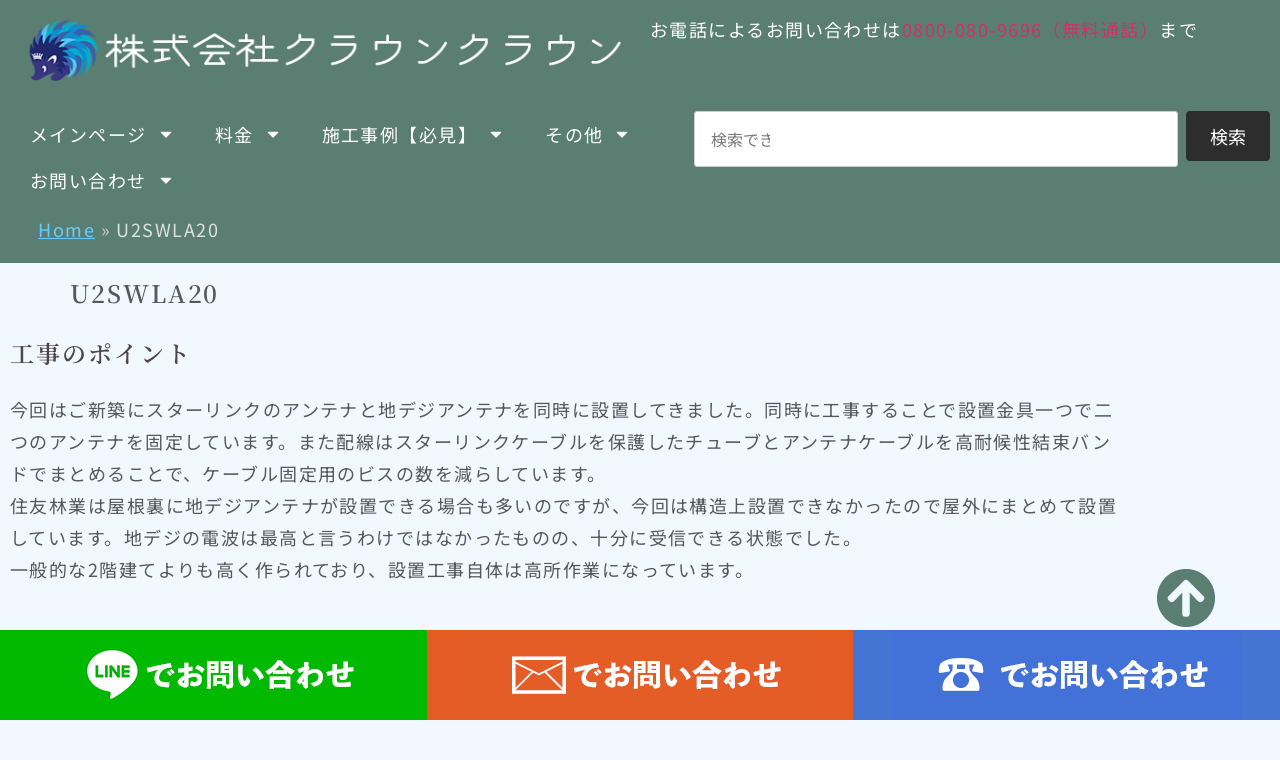

--- FILE ---
content_type: text/html; charset=UTF-8
request_url: https://9696.co.jp/tag/u2swla20/
body_size: 32521
content:
<!doctype html>
<html lang="ja" prefix="og: https://ogp.me/ns#">
<head>
	<meta charset="UTF-8">
	<meta name="viewport" content="width=device-width, initial-scale=1">
	<link rel="profile" href="https://gmpg.org/xfn/11">


	
<!-- Search Engine Optimization by Rank Math PRO - https://rankmath.com/ -->
<title>U2SWLA20 のタグがつけられた記事 | 高品質工事専門会社のクラウンクラウン（テレビアンテナ・スターリンク・防犯カメラ）</title>
<meta name="robots" content="follow, index, max-snippet:-1, max-video-preview:-1, max-image-preview:large"/>
<link rel="canonical" href="https://9696.co.jp/tag/u2swla20/" />
<link rel="next" href="https://9696.co.jp/tag/u2swla20/page/2/" />
<meta property="og:locale" content="ja_JP" />
<meta property="og:type" content="article" />
<meta property="og:title" content="U2SWLA20 のタグがつけられた記事 | 高品質工事専門会社のクラウンクラウン（テレビアンテナ・スターリンク・防犯カメラ）" />
<meta property="og:url" content="https://9696.co.jp/tag/u2swla20/" />
<meta property="og:site_name" content="高品質設備工事専門会社のクラウンクラウン" />
<meta property="article:publisher" content="https://www.facebook.com/CrownCrownCoLtd" />
<meta property="fb:app_id" content="635144433635245" />
<meta property="og:image" content="https://9696.co.jp/cms/wp-content/uploads/2022/10/4b25eef8be694522e52ac7389eca9ee7.jpg" />
<meta property="og:image:secure_url" content="https://9696.co.jp/cms/wp-content/uploads/2022/10/4b25eef8be694522e52ac7389eca9ee7.jpg" />
<meta property="og:image:width" content="1200" />
<meta property="og:image:height" content="630" />
<meta property="og:image:type" content="image/jpeg" />
<meta name="twitter:card" content="summary_large_image" />
<meta name="twitter:title" content="U2SWLA20 のタグがつけられた記事 | 高品質工事専門会社のクラウンクラウン（テレビアンテナ・スターリンク・防犯カメラ）" />
<meta name="twitter:site" content="@9696cojp" />
<meta name="twitter:image" content="https://9696.co.jp/cms/wp-content/uploads/2022/10/4b25eef8be694522e52ac7389eca9ee7.jpg" />
<meta name="twitter:label1" content="明細付き工事施工事例" />
<meta name="twitter:data1" content="13" />
<script type="application/ld+json" class="rank-math-schema-pro">{"@context":"https://schema.org","@graph":[{"@type":"Place","@id":"https://9696.co.jp/#place","address":{"@type":"PostalAddress","streetAddress":"6837","addressLocality":"\u5ca9\u69fb\u533a\u5ca9\u69fb","addressRegion":"\u57fc\u7389\u770c\u3055\u3044\u305f\u307e\u5e02","postalCode":"339-0061","addressCountry":"\u65e5\u672c"}},{"@type":"HomeAndConstructionBusiness","@id":"https://9696.co.jp/#organization","name":"\u682a\u5f0f\u4f1a\u793e\u30af\u30e9\u30a6\u30f3\u30af\u30e9\u30a6\u30f3","url":"https://9696.co.jp/","sameAs":["https://www.facebook.com/CrownCrownCoLtd","https://twitter.com/9696cojp"],"email":"info@9696.co.jp","address":{"@type":"PostalAddress","streetAddress":"6837","addressLocality":"\u5ca9\u69fb\u533a\u5ca9\u69fb","addressRegion":"\u57fc\u7389\u770c\u3055\u3044\u305f\u307e\u5e02","postalCode":"339-0061","addressCountry":"\u65e5\u672c"},"logo":{"@type":"ImageObject","@id":"https://9696.co.jp/#logo","url":"https://9696.co.jp/cms/wp-content/uploads/2019/06/17df669f023bf92014df79455ea25b44.png","contentUrl":"https://9696.co.jp/cms/wp-content/uploads/2019/06/17df669f023bf92014df79455ea25b44.png","caption":"\u9ad8\u54c1\u8cea\u8a2d\u5099\u5de5\u4e8b\u5c02\u9580\u4f1a\u793e\u306e\u30af\u30e9\u30a6\u30f3\u30af\u30e9\u30a6\u30f3","inLanguage":"ja","width":"180","height":"180"},"priceRange":"59400\u5186-150000\u5186","openingHours":["Monday,Tuesday,Wednesday,Thursday,Friday,Saturday,Sunday 08:00-20:00"],"legalName":"\u682a\u5f0f\u4f1a\u793e\u30af\u30e9\u30a6\u30f3\u30af\u30e9\u30a6\u30f3","location":{"@id":"https://9696.co.jp/#place"},"image":{"@id":"https://9696.co.jp/#logo"},"telephone":"048-757-4535"},{"@type":"WebSite","@id":"https://9696.co.jp/#website","url":"https://9696.co.jp","name":"\u9ad8\u54c1\u8cea\u8a2d\u5099\u5de5\u4e8b\u5c02\u9580\u4f1a\u793e\u306e\u30af\u30e9\u30a6\u30f3\u30af\u30e9\u30a6\u30f3","alternateName":"\u30af\u30e9\u30a6\u30f3\u30af\u30e9\u30a6\u30f3","publisher":{"@id":"https://9696.co.jp/#organization"},"inLanguage":"ja"},{"@type":"BreadcrumbList","@id":"https://9696.co.jp/tag/u2swla20/#breadcrumb","itemListElement":[{"@type":"ListItem","position":"1","item":{"@id":"https://9696.co.jp","name":"Home"}},{"@type":"ListItem","position":"2","item":{"@id":"https://9696.co.jp/tag/u2swla20/","name":"U2SWLA20"}}]},{"@type":"CollectionPage","@id":"https://9696.co.jp/tag/u2swla20/#webpage","url":"https://9696.co.jp/tag/u2swla20/","name":"U2SWLA20 \u306e\u30bf\u30b0\u304c\u3064\u3051\u3089\u308c\u305f\u8a18\u4e8b | \u9ad8\u54c1\u8cea\u5de5\u4e8b\u5c02\u9580\u4f1a\u793e\u306e\u30af\u30e9\u30a6\u30f3\u30af\u30e9\u30a6\u30f3\uff08\u30c6\u30ec\u30d3\u30a2\u30f3\u30c6\u30ca\u30fb\u30b9\u30bf\u30fc\u30ea\u30f3\u30af\u30fb\u9632\u72af\u30ab\u30e1\u30e9\uff09","isPartOf":{"@id":"https://9696.co.jp/#website"},"inLanguage":"ja","breadcrumb":{"@id":"https://9696.co.jp/tag/u2swla20/#breadcrumb"}}]}</script>
<!-- /Rank Math WordPress SEO プラグイン -->

<link rel='dns-prefetch' href='//www.googletagmanager.com' />
<link rel='dns-prefetch' href='//hb.wpmucdn.com' />
<link href='//hb.wpmucdn.com' rel='preconnect' />
<link rel="alternate" type="application/rss+xml" title="高品質工事専門会社のクラウンクラウン（テレビアンテナ・スターリンク・防犯カメラ） &raquo; フィード" href="https://9696.co.jp/feed/" />
<link rel="alternate" type="application/rss+xml" title="高品質工事専門会社のクラウンクラウン（テレビアンテナ・スターリンク・防犯カメラ） &raquo; コメントフィード" href="https://9696.co.jp/comments/feed/" />
<link rel="alternate" type="application/rss+xml" title="高品質工事専門会社のクラウンクラウン（テレビアンテナ・スターリンク・防犯カメラ） &raquo; U2SWLA20 タグのフィード" href="https://9696.co.jp/tag/u2swla20/feed/" />
<style id='wp-img-auto-sizes-contain-inline-css'>
img:is([sizes=auto i],[sizes^="auto," i]){contain-intrinsic-size:3000px 1500px}
/*# sourceURL=wp-img-auto-sizes-contain-inline-css */
</style>
<style id='wp-emoji-styles-inline-css'>

	img.wp-smiley, img.emoji {
		display: inline !important;
		border: none !important;
		box-shadow: none !important;
		height: 1em !important;
		width: 1em !important;
		margin: 0 0.07em !important;
		vertical-align: -0.1em !important;
		background: none !important;
		padding: 0 !important;
	}
/*# sourceURL=wp-emoji-styles-inline-css */
</style>
<style id='global-styles-inline-css'>
:root{--wp--preset--aspect-ratio--square: 1;--wp--preset--aspect-ratio--4-3: 4/3;--wp--preset--aspect-ratio--3-4: 3/4;--wp--preset--aspect-ratio--3-2: 3/2;--wp--preset--aspect-ratio--2-3: 2/3;--wp--preset--aspect-ratio--16-9: 16/9;--wp--preset--aspect-ratio--9-16: 9/16;--wp--preset--color--black: #000000;--wp--preset--color--cyan-bluish-gray: #abb8c3;--wp--preset--color--white: #ffffff;--wp--preset--color--pale-pink: #f78da7;--wp--preset--color--vivid-red: #cf2e2e;--wp--preset--color--luminous-vivid-orange: #ff6900;--wp--preset--color--luminous-vivid-amber: #fcb900;--wp--preset--color--light-green-cyan: #7bdcb5;--wp--preset--color--vivid-green-cyan: #00d084;--wp--preset--color--pale-cyan-blue: #8ed1fc;--wp--preset--color--vivid-cyan-blue: #0693e3;--wp--preset--color--vivid-purple: #9b51e0;--wp--preset--gradient--vivid-cyan-blue-to-vivid-purple: linear-gradient(135deg,rgb(6,147,227) 0%,rgb(155,81,224) 100%);--wp--preset--gradient--light-green-cyan-to-vivid-green-cyan: linear-gradient(135deg,rgb(122,220,180) 0%,rgb(0,208,130) 100%);--wp--preset--gradient--luminous-vivid-amber-to-luminous-vivid-orange: linear-gradient(135deg,rgb(252,185,0) 0%,rgb(255,105,0) 100%);--wp--preset--gradient--luminous-vivid-orange-to-vivid-red: linear-gradient(135deg,rgb(255,105,0) 0%,rgb(207,46,46) 100%);--wp--preset--gradient--very-light-gray-to-cyan-bluish-gray: linear-gradient(135deg,rgb(238,238,238) 0%,rgb(169,184,195) 100%);--wp--preset--gradient--cool-to-warm-spectrum: linear-gradient(135deg,rgb(74,234,220) 0%,rgb(151,120,209) 20%,rgb(207,42,186) 40%,rgb(238,44,130) 60%,rgb(251,105,98) 80%,rgb(254,248,76) 100%);--wp--preset--gradient--blush-light-purple: linear-gradient(135deg,rgb(255,206,236) 0%,rgb(152,150,240) 100%);--wp--preset--gradient--blush-bordeaux: linear-gradient(135deg,rgb(254,205,165) 0%,rgb(254,45,45) 50%,rgb(107,0,62) 100%);--wp--preset--gradient--luminous-dusk: linear-gradient(135deg,rgb(255,203,112) 0%,rgb(199,81,192) 50%,rgb(65,88,208) 100%);--wp--preset--gradient--pale-ocean: linear-gradient(135deg,rgb(255,245,203) 0%,rgb(182,227,212) 50%,rgb(51,167,181) 100%);--wp--preset--gradient--electric-grass: linear-gradient(135deg,rgb(202,248,128) 0%,rgb(113,206,126) 100%);--wp--preset--gradient--midnight: linear-gradient(135deg,rgb(2,3,129) 0%,rgb(40,116,252) 100%);--wp--preset--font-size--small: 13px;--wp--preset--font-size--medium: 20px;--wp--preset--font-size--large: 36px;--wp--preset--font-size--x-large: 42px;--wp--preset--spacing--20: 0.44rem;--wp--preset--spacing--30: 0.67rem;--wp--preset--spacing--40: 1rem;--wp--preset--spacing--50: 1.5rem;--wp--preset--spacing--60: 2.25rem;--wp--preset--spacing--70: 3.38rem;--wp--preset--spacing--80: 5.06rem;--wp--preset--shadow--natural: 6px 6px 9px rgba(0, 0, 0, 0.2);--wp--preset--shadow--deep: 12px 12px 50px rgba(0, 0, 0, 0.4);--wp--preset--shadow--sharp: 6px 6px 0px rgba(0, 0, 0, 0.2);--wp--preset--shadow--outlined: 6px 6px 0px -3px rgb(255, 255, 255), 6px 6px rgb(0, 0, 0);--wp--preset--shadow--crisp: 6px 6px 0px rgb(0, 0, 0);}:root { --wp--style--global--content-size: 800px;--wp--style--global--wide-size: 1200px; }:where(body) { margin: 0; }.wp-site-blocks > .alignleft { float: left; margin-right: 2em; }.wp-site-blocks > .alignright { float: right; margin-left: 2em; }.wp-site-blocks > .aligncenter { justify-content: center; margin-left: auto; margin-right: auto; }:where(.wp-site-blocks) > * { margin-block-start: 24px; margin-block-end: 0; }:where(.wp-site-blocks) > :first-child { margin-block-start: 0; }:where(.wp-site-blocks) > :last-child { margin-block-end: 0; }:root { --wp--style--block-gap: 24px; }:root :where(.is-layout-flow) > :first-child{margin-block-start: 0;}:root :where(.is-layout-flow) > :last-child{margin-block-end: 0;}:root :where(.is-layout-flow) > *{margin-block-start: 24px;margin-block-end: 0;}:root :where(.is-layout-constrained) > :first-child{margin-block-start: 0;}:root :where(.is-layout-constrained) > :last-child{margin-block-end: 0;}:root :where(.is-layout-constrained) > *{margin-block-start: 24px;margin-block-end: 0;}:root :where(.is-layout-flex){gap: 24px;}:root :where(.is-layout-grid){gap: 24px;}.is-layout-flow > .alignleft{float: left;margin-inline-start: 0;margin-inline-end: 2em;}.is-layout-flow > .alignright{float: right;margin-inline-start: 2em;margin-inline-end: 0;}.is-layout-flow > .aligncenter{margin-left: auto !important;margin-right: auto !important;}.is-layout-constrained > .alignleft{float: left;margin-inline-start: 0;margin-inline-end: 2em;}.is-layout-constrained > .alignright{float: right;margin-inline-start: 2em;margin-inline-end: 0;}.is-layout-constrained > .aligncenter{margin-left: auto !important;margin-right: auto !important;}.is-layout-constrained > :where(:not(.alignleft):not(.alignright):not(.alignfull)){max-width: var(--wp--style--global--content-size);margin-left: auto !important;margin-right: auto !important;}.is-layout-constrained > .alignwide{max-width: var(--wp--style--global--wide-size);}body .is-layout-flex{display: flex;}.is-layout-flex{flex-wrap: wrap;align-items: center;}.is-layout-flex > :is(*, div){margin: 0;}body .is-layout-grid{display: grid;}.is-layout-grid > :is(*, div){margin: 0;}body{padding-top: 0px;padding-right: 0px;padding-bottom: 0px;padding-left: 0px;}a:where(:not(.wp-element-button)){text-decoration: underline;}:root :where(.wp-element-button, .wp-block-button__link){background-color: #32373c;border-width: 0;color: #fff;font-family: inherit;font-size: inherit;font-style: inherit;font-weight: inherit;letter-spacing: inherit;line-height: inherit;padding-top: calc(0.667em + 2px);padding-right: calc(1.333em + 2px);padding-bottom: calc(0.667em + 2px);padding-left: calc(1.333em + 2px);text-decoration: none;text-transform: inherit;}.has-black-color{color: var(--wp--preset--color--black) !important;}.has-cyan-bluish-gray-color{color: var(--wp--preset--color--cyan-bluish-gray) !important;}.has-white-color{color: var(--wp--preset--color--white) !important;}.has-pale-pink-color{color: var(--wp--preset--color--pale-pink) !important;}.has-vivid-red-color{color: var(--wp--preset--color--vivid-red) !important;}.has-luminous-vivid-orange-color{color: var(--wp--preset--color--luminous-vivid-orange) !important;}.has-luminous-vivid-amber-color{color: var(--wp--preset--color--luminous-vivid-amber) !important;}.has-light-green-cyan-color{color: var(--wp--preset--color--light-green-cyan) !important;}.has-vivid-green-cyan-color{color: var(--wp--preset--color--vivid-green-cyan) !important;}.has-pale-cyan-blue-color{color: var(--wp--preset--color--pale-cyan-blue) !important;}.has-vivid-cyan-blue-color{color: var(--wp--preset--color--vivid-cyan-blue) !important;}.has-vivid-purple-color{color: var(--wp--preset--color--vivid-purple) !important;}.has-black-background-color{background-color: var(--wp--preset--color--black) !important;}.has-cyan-bluish-gray-background-color{background-color: var(--wp--preset--color--cyan-bluish-gray) !important;}.has-white-background-color{background-color: var(--wp--preset--color--white) !important;}.has-pale-pink-background-color{background-color: var(--wp--preset--color--pale-pink) !important;}.has-vivid-red-background-color{background-color: var(--wp--preset--color--vivid-red) !important;}.has-luminous-vivid-orange-background-color{background-color: var(--wp--preset--color--luminous-vivid-orange) !important;}.has-luminous-vivid-amber-background-color{background-color: var(--wp--preset--color--luminous-vivid-amber) !important;}.has-light-green-cyan-background-color{background-color: var(--wp--preset--color--light-green-cyan) !important;}.has-vivid-green-cyan-background-color{background-color: var(--wp--preset--color--vivid-green-cyan) !important;}.has-pale-cyan-blue-background-color{background-color: var(--wp--preset--color--pale-cyan-blue) !important;}.has-vivid-cyan-blue-background-color{background-color: var(--wp--preset--color--vivid-cyan-blue) !important;}.has-vivid-purple-background-color{background-color: var(--wp--preset--color--vivid-purple) !important;}.has-black-border-color{border-color: var(--wp--preset--color--black) !important;}.has-cyan-bluish-gray-border-color{border-color: var(--wp--preset--color--cyan-bluish-gray) !important;}.has-white-border-color{border-color: var(--wp--preset--color--white) !important;}.has-pale-pink-border-color{border-color: var(--wp--preset--color--pale-pink) !important;}.has-vivid-red-border-color{border-color: var(--wp--preset--color--vivid-red) !important;}.has-luminous-vivid-orange-border-color{border-color: var(--wp--preset--color--luminous-vivid-orange) !important;}.has-luminous-vivid-amber-border-color{border-color: var(--wp--preset--color--luminous-vivid-amber) !important;}.has-light-green-cyan-border-color{border-color: var(--wp--preset--color--light-green-cyan) !important;}.has-vivid-green-cyan-border-color{border-color: var(--wp--preset--color--vivid-green-cyan) !important;}.has-pale-cyan-blue-border-color{border-color: var(--wp--preset--color--pale-cyan-blue) !important;}.has-vivid-cyan-blue-border-color{border-color: var(--wp--preset--color--vivid-cyan-blue) !important;}.has-vivid-purple-border-color{border-color: var(--wp--preset--color--vivid-purple) !important;}.has-vivid-cyan-blue-to-vivid-purple-gradient-background{background: var(--wp--preset--gradient--vivid-cyan-blue-to-vivid-purple) !important;}.has-light-green-cyan-to-vivid-green-cyan-gradient-background{background: var(--wp--preset--gradient--light-green-cyan-to-vivid-green-cyan) !important;}.has-luminous-vivid-amber-to-luminous-vivid-orange-gradient-background{background: var(--wp--preset--gradient--luminous-vivid-amber-to-luminous-vivid-orange) !important;}.has-luminous-vivid-orange-to-vivid-red-gradient-background{background: var(--wp--preset--gradient--luminous-vivid-orange-to-vivid-red) !important;}.has-very-light-gray-to-cyan-bluish-gray-gradient-background{background: var(--wp--preset--gradient--very-light-gray-to-cyan-bluish-gray) !important;}.has-cool-to-warm-spectrum-gradient-background{background: var(--wp--preset--gradient--cool-to-warm-spectrum) !important;}.has-blush-light-purple-gradient-background{background: var(--wp--preset--gradient--blush-light-purple) !important;}.has-blush-bordeaux-gradient-background{background: var(--wp--preset--gradient--blush-bordeaux) !important;}.has-luminous-dusk-gradient-background{background: var(--wp--preset--gradient--luminous-dusk) !important;}.has-pale-ocean-gradient-background{background: var(--wp--preset--gradient--pale-ocean) !important;}.has-electric-grass-gradient-background{background: var(--wp--preset--gradient--electric-grass) !important;}.has-midnight-gradient-background{background: var(--wp--preset--gradient--midnight) !important;}.has-small-font-size{font-size: var(--wp--preset--font-size--small) !important;}.has-medium-font-size{font-size: var(--wp--preset--font-size--medium) !important;}.has-large-font-size{font-size: var(--wp--preset--font-size--large) !important;}.has-x-large-font-size{font-size: var(--wp--preset--font-size--x-large) !important;}
:root :where(.wp-block-pullquote){font-size: 1.5em;line-height: 1.6;}
/*# sourceURL=global-styles-inline-css */
</style>
<link rel='stylesheet' id='panellium-css-css' href='https://9696.co.jp/cms/wp-content/plugins/wpvr/public/lib/pannellum/src/css/pannellum.css?ver=1' media='all' />
<link rel='stylesheet' id='videojs-css-css' href='https://9696.co.jp/cms/wp-content/plugins/wpvr/public/lib/pannellum/src/css/video-js.css?ver=1' media='all' />
<link rel='stylesheet' id='videojs-vr-css-css' href='https://9696.co.jp/cms/wp-content/plugins/wpvr/public/lib/videojs-vr/videojs-vr.css?ver=1' media='all' />
<link rel='stylesheet' id='owl-css-css' href='https://9696.co.jp/cms/wp-content/plugins/wpvr/public/css/owl.carousel.css?ver=8.5.53' media='all' />
<link rel='stylesheet' id='wpvr-css' href='https://9696.co.jp/cms/wp-content/plugins/wpvr/public/css/wpvr-public.css?ver=8.5.53' media='all' />
<link rel='stylesheet' id='parent-style-css' href='https://9696.co.jp/cms/wp-content/themes/hello-elementor/style.css?ver=6.9' media='all' />
<link rel='stylesheet' id='child-style-css' href='https://9696.co.jp/cms/wp-content/themes/he-cld/style.css?ver=1752475964' media='all' />
<link rel='stylesheet' id='hello-elementor-css' href='https://9696.co.jp/cms/wp-content/themes/hello-elementor/assets/css/reset.css?ver=3.4.5' media='all' />
<link rel='stylesheet' id='hello-elementor-theme-style-css' href='https://9696.co.jp/cms/wp-content/themes/hello-elementor/assets/css/theme.css?ver=3.4.5' media='all' />
<link rel='stylesheet' id='hello-elementor-header-footer-css' href='https://9696.co.jp/cms/wp-content/themes/hello-elementor/assets/css/header-footer.css?ver=3.4.5' media='all' />
<link rel='stylesheet' id='elementor-frontend-css' href='https://9696.co.jp/cms/wp-content/plugins/elementor/assets/css/frontend.min.css?ver=3.34.1' media='all' />
<link rel='stylesheet' id='elementor-post-2646-css' href='https://9696.co.jp/cms/wp-content/uploads/elementor/css/post-2646.css?ver=1768704220' media='all' />
<link rel='stylesheet' id='widget-image-css' href='https://9696.co.jp/cms/wp-content/plugins/elementor/assets/css/widget-image.min.css?ver=3.34.1' media='all' />
<link rel='stylesheet' id='widget-heading-css' href='https://9696.co.jp/cms/wp-content/plugins/elementor/assets/css/widget-heading.min.css?ver=3.34.1' media='all' />
<link rel='stylesheet' id='widget-nav-menu-css' href='https://9696.co.jp/cms/wp-content/plugins/elementor-pro/assets/css/widget-nav-menu.min.css?ver=3.34.0' media='all' />
<link rel='stylesheet' id='widget-search-css' href='https://9696.co.jp/cms/wp-content/plugins/elementor-pro/assets/css/widget-search.min.css?ver=3.34.0' media='all' />
<link rel='stylesheet' id='e-sticky-css' href='https://9696.co.jp/cms/wp-content/plugins/elementor-pro/assets/css/modules/sticky.min.css?ver=3.34.0' media='all' />
<link rel='stylesheet' id='e-animation-grow-css' href='https://9696.co.jp/cms/wp-content/plugins/elementor/assets/lib/animations/styles/e-animation-grow.min.css?ver=3.34.1' media='all' />
<link rel='stylesheet' id='font-awesome-5-all-css' href='https://9696.co.jp/cms/wp-content/plugins/elementor/assets/lib/font-awesome/css/all.min.css?ver=3.34.1' media='all' />
<link rel='stylesheet' id='font-awesome-4-shim-css' href='https://9696.co.jp/cms/wp-content/plugins/elementor/assets/lib/font-awesome/css/v4-shims.min.css?ver=3.34.1' media='all' />
<link rel='stylesheet' id='elementor-post-51240-css' href='https://9696.co.jp/cms/wp-content/uploads/elementor/css/post-51240.css?ver=1768704220' media='all' />
<link rel='stylesheet' id='elementor-post-47101-css' href='https://9696.co.jp/cms/wp-content/uploads/elementor/css/post-47101.css?ver=1768704220' media='all' />
<link rel='stylesheet' id='elementor-gf-local-notoserifjp-css' href='https://9696.co.jp/cms/wp-content/uploads/elementor/google-fonts/css/notoserifjp.css?ver=1754232520' media='all' />
<link rel='stylesheet' id='elementor-gf-local-kosugimaru-css' href='https://9696.co.jp/cms/wp-content/uploads/elementor/google-fonts/css/kosugimaru.css?ver=1752476581' media='all' />
<link rel='stylesheet' id='elementor-gf-local-notosansjp-css' href='https://9696.co.jp/cms/wp-content/uploads/elementor/google-fonts/css/notosansjp.css?ver=1752476682' media='all' />
<link rel='stylesheet' id='elementor-gf-local-kaiseiharunoumi-css' href='https://9696.co.jp/cms/wp-content/uploads/elementor/google-fonts/css/kaiseiharunoumi.css?ver=1752476713' media='all' />
<script src="https://9696.co.jp/cms/wp-content/plugins/wpvr/public/lib/pannellum/src/js/pannellum.js?ver=1" id="panellium-js-js"></script>
<script src="https://9696.co.jp/cms/wp-content/plugins/wpvr/public/lib/pannellum/src/js/libpannellum.js?ver=1" id="panelliumlib-js-js"></script>
<script src="https://9696.co.jp/cms/wp-content/plugins/wpvr/public/js/video.js?ver=1" id="videojs-js-js"></script>
<script src="https://9696.co.jp/cms/wp-content/plugins/wpvr/public/lib/videojs-vr/videojs-vr.js?ver=1" id="videojsvr-js-js"></script>
<script src="https://9696.co.jp/cms/wp-content/plugins/wpvr/public/lib/pannellum/src/js/videojs-pannellum-plugin.js?ver=1" id="panelliumvid-js-js"></script>
<script src="https://9696.co.jp/cms/wp-includes/js/jquery/jquery.min.js?ver=3.7.1" id="jquery-core-js"></script>
<script src="https://9696.co.jp/cms/wp-includes/js/jquery/jquery-migrate.min.js?ver=3.4.1" id="jquery-migrate-js"></script>
<script src="https://9696.co.jp/cms/wp-content/plugins/wpvr/public/js/owl.carousel.js?ver=6.9" id="owl-js-js"></script>
<script src="https://9696.co.jp/cms/wp-content/plugins/wpvr/public/js/jquery.cookie.js?ver=1" id="jquery_cookie-js"></script>
<script src="https://9696.co.jp/cms/wp-content/plugins/elementor/assets/lib/font-awesome/js/v4-shims.min.js?ver=3.34.1" id="font-awesome-4-shim-js"></script>

<!-- Site Kit によって追加された Google タグ（gtag.js）スニペット -->
<!-- Google アナリティクス スニペット (Site Kit が追加) -->
<script src="https://www.googletagmanager.com/gtag/js?id=GT-P85M5Z8" id="google_gtagjs-js" async></script>
<script id="google_gtagjs-js-after">
window.dataLayer = window.dataLayer || [];function gtag(){dataLayer.push(arguments);}
gtag("set","linker",{"domains":["9696.co.jp"]});
gtag("js", new Date());
gtag("set", "developer_id.dZTNiMT", true);
gtag("config", "GT-P85M5Z8");
 window._googlesitekit = window._googlesitekit || {}; window._googlesitekit.throttledEvents = []; window._googlesitekit.gtagEvent = (name, data) => { var key = JSON.stringify( { name, data } ); if ( !! window._googlesitekit.throttledEvents[ key ] ) { return; } window._googlesitekit.throttledEvents[ key ] = true; setTimeout( () => { delete window._googlesitekit.throttledEvents[ key ]; }, 5 ); gtag( "event", name, { ...data, event_source: "site-kit" } ); }; 
//# sourceURL=google_gtagjs-js-after
</script>
<link rel="https://api.w.org/" href="https://9696.co.jp/wp-json/" /><link rel="alternate" title="JSON" type="application/json" href="https://9696.co.jp/wp-json/wp/v2/tags/86" /><link rel="EditURI" type="application/rsd+xml" title="RSD" href="https://9696.co.jp/cms/xmlrpc.php?rsd" />
<meta name="generator" content="WordPress 6.9" />
<meta name="cdp-version" content="1.5.0" /><meta name="generator" content="Site Kit by Google 1.170.0" />		<script type="text/javascript">
				(function(c,l,a,r,i,t,y){
					c[a]=c[a]||function(){(c[a].q=c[a].q||[]).push(arguments)};t=l.createElement(r);t.async=1;
					t.src="https://www.clarity.ms/tag/"+i+"?ref=wordpress";y=l.getElementsByTagName(r)[0];y.parentNode.insertBefore(t,y);
				})(window, document, "clarity", "script", "st8dz9eilj");
		</script>
		<!-- Enter your scripts here --><meta name="generator" content="Elementor 3.34.1; features: e_font_icon_svg, additional_custom_breakpoints; settings: css_print_method-external, google_font-enabled, font_display-swap">
			<style>
				.e-con.e-parent:nth-of-type(n+4):not(.e-lazyloaded):not(.e-no-lazyload),
				.e-con.e-parent:nth-of-type(n+4):not(.e-lazyloaded):not(.e-no-lazyload) * {
					background-image: none !important;
				}
				@media screen and (max-height: 1024px) {
					.e-con.e-parent:nth-of-type(n+3):not(.e-lazyloaded):not(.e-no-lazyload),
					.e-con.e-parent:nth-of-type(n+3):not(.e-lazyloaded):not(.e-no-lazyload) * {
						background-image: none !important;
					}
				}
				@media screen and (max-height: 640px) {
					.e-con.e-parent:nth-of-type(n+2):not(.e-lazyloaded):not(.e-no-lazyload),
					.e-con.e-parent:nth-of-type(n+2):not(.e-lazyloaded):not(.e-no-lazyload) * {
						background-image: none !important;
					}
				}
			</style>
			<noscript><style>.lazyload[data-src]{display:none !important;}</style></noscript><style>.lazyload{background-image:none !important;}.lazyload:before{background-image:none !important;}</style><link rel="icon" href="https://9696.co.jp/cms/wp-content/uploads/2019/07/cropped-76062c33006c56c4eaef1e7dae03daae-32x32.png" sizes="32x32" />
<link rel="icon" href="https://9696.co.jp/cms/wp-content/uploads/2019/07/cropped-76062c33006c56c4eaef1e7dae03daae-192x192.png" sizes="192x192" />
<link rel="apple-touch-icon" href="https://9696.co.jp/cms/wp-content/uploads/2019/07/cropped-76062c33006c56c4eaef1e7dae03daae-180x180.png" />
<meta name="msapplication-TileImage" content="https://9696.co.jp/cms/wp-content/uploads/2019/07/cropped-76062c33006c56c4eaef1e7dae03daae-270x270.png" />

<!-- Event snippet for スターリンク問い合わせ (1) conversion page -->
<script>
  window.addEventListener('DOMContentLoaded', function() {
  document.querySelectorAll('[href*="https://ssl.form-mailer.jp/fms/b87e5931812918"]').forEach(function(link){
     link.addEventListener('click', function() {
       gtag('event', 'conversion', {'send_to': 'AW-10980490427/jehhCJ_4v9UZELv58_Mo'}); 
     });
   });
  });
</script>
<!-- Event snippet for LINEボタンクリック conversion page -->
<script>
  window.addEventListener('DOMContentLoaded', function() {
  document.querySelectorAll('[href*="https://lin.ee/SfmsJee"]').forEach(function(link){
     link.addEventListener('click', function() {
       gtag('event', 'conversion', {'send_to': 'AW-10980490427/Do7OCMDaxIobELv58_Mo'}); 
     });
   });
  });
</script>

</head>
<body class="archive tag tag-u2swla20 tag-86 wp-custom-logo wp-embed-responsive wp-theme-hello-elementor wp-child-theme-he-cld ally-default hello-elementor-default elementor-default elementor-kit-2646">


<a class="skip-link screen-reader-text" href="#content">コンテンツにスキップ</a>

		<header data-elementor-type="header" data-elementor-id="51240" class="elementor elementor-51240 elementor-location-header" data-elementor-post-type="elementor_library">
			<div class="elementor-element elementor-element-b8d4f9f e-con-full e-flex e-con e-parent" data-id="b8d4f9f" data-element_type="container" data-settings="{&quot;background_background&quot;:&quot;classic&quot;}">
		<div class="elementor-element elementor-element-24d91f6 e-con-full e-flex e-con e-child" data-id="24d91f6" data-element_type="container">
				<div class="elementor-element elementor-element-afd73b8 elementor-widget elementor-widget-theme-site-logo elementor-widget-image" data-id="afd73b8" data-element_type="widget" data-widget_type="theme-site-logo.default">
											<a href="https://9696.co.jp">
			<img width="640" height="64" src="[data-uri]" class="attachment-full size-full wp-image-20964 lazyload" alt="hedgehog logo"   data-src="https://9696.co.jp/cms/wp-content/uploads/top-logo64.png" decoding="async" data-srcset="https://9696.co.jp/cms/wp-content/uploads/top-logo64.png 640w, https://9696.co.jp/cms/wp-content/uploads/top-logo64-600x60.png 600w, https://9696.co.jp/cms/wp-content/uploads/elementor/thumbs/top-logo64-q55ydo6yibg0hdcpuqucixy67w4lbbtc0ooypgnc5c.png 320w" data-sizes="auto" data-eio-rwidth="640" data-eio-rheight="64" /><noscript><img width="640" height="64" src="https://9696.co.jp/cms/wp-content/uploads/top-logo64.png" class="attachment-full size-full wp-image-20964" alt="hedgehog logo" srcset="https://9696.co.jp/cms/wp-content/uploads/top-logo64.png 640w, https://9696.co.jp/cms/wp-content/uploads/top-logo64-600x60.png 600w, https://9696.co.jp/cms/wp-content/uploads/elementor/thumbs/top-logo64-q55ydo6yibg0hdcpuqucixy67w4lbbtc0ooypgnc5c.png 320w" sizes="(max-width: 640px) 100vw, 640px" data-eio="l" /></noscript>				</a>
											</div>
				</div>
		<div class="elementor-element elementor-element-9475198 e-con-full e-flex e-con e-child" data-id="9475198" data-element_type="container">
				<div class="elementor-element elementor-element-f759d3b elementor-widget elementor-widget-heading" data-id="f759d3b" data-element_type="widget" data-widget_type="heading.default">
					<div class="elementor-heading-title elementor-size-default"><span>お電話によるお問い合わせは</span></div>				</div>
				<div class="elementor-element elementor-element-ae9d82a elementor-widget elementor-widget-heading" data-id="ae9d82a" data-element_type="widget" data-widget_type="heading.default">
					<div class="elementor-heading-title elementor-size-default"><span><a href="tel:08000809696">0800-080-9696（無料通話）</a></span><span>まで</span></div>				</div>
				</div>
				</div>
		<div class="elementor-element elementor-element-1630bad e-con-full e-flex e-con e-parent" data-id="1630bad" data-element_type="container" data-settings="{&quot;background_background&quot;:&quot;classic&quot;,&quot;sticky&quot;:&quot;top&quot;,&quot;sticky_on&quot;:[&quot;desktop&quot;,&quot;tablet&quot;,&quot;mobile&quot;],&quot;sticky_offset&quot;:0,&quot;sticky_effects_offset&quot;:0,&quot;sticky_anchor_link_offset&quot;:0}">
				<div class="elementor-element elementor-element-ff1fff5 elementor-nav-menu--dropdown-tablet elementor-nav-menu__text-align-aside elementor-nav-menu--toggle elementor-nav-menu--burger elementor-widget elementor-widget-nav-menu" data-id="ff1fff5" data-element_type="widget" data-settings="{&quot;layout&quot;:&quot;horizontal&quot;,&quot;submenu_icon&quot;:{&quot;value&quot;:&quot;&lt;svg aria-hidden=\&quot;true\&quot; class=\&quot;e-font-icon-svg e-fas-caret-down\&quot; viewBox=\&quot;0 0 320 512\&quot; xmlns=\&quot;http:\/\/www.w3.org\/2000\/svg\&quot;&gt;&lt;path d=\&quot;M31.3 192h257.3c17.8 0 26.7 21.5 14.1 34.1L174.1 354.8c-7.8 7.8-20.5 7.8-28.3 0L17.2 226.1C4.6 213.5 13.5 192 31.3 192z\&quot;&gt;&lt;\/path&gt;&lt;\/svg&gt;&quot;,&quot;library&quot;:&quot;fa-solid&quot;},&quot;toggle&quot;:&quot;burger&quot;}" data-widget_type="nav-menu.default">
								<nav aria-label="メニュー" class="elementor-nav-menu--main elementor-nav-menu__container elementor-nav-menu--layout-horizontal e--pointer-underline e--animation-fade">
				<ul id="menu-1-ff1fff5" class="elementor-nav-menu"><li class="menu-item menu-item-type-custom menu-item-object-custom menu-item-has-children menu-item-8056"><a class="elementor-item">メインページ</a>
<ul class="sub-menu elementor-nav-menu--dropdown">
	<li class="menu-item menu-item-type-custom menu-item-object-custom menu-item-home menu-item-8054"><a href="https://9696.co.jp" class="elementor-sub-item">HOME</a></li>
	<li class="menu-item menu-item-type-custom menu-item-object-custom menu-item-1218"><a href="https://9696.co.jp/news/" class="elementor-sub-item">お知らせ</a></li>
	<li class="menu-item menu-item-type-custom menu-item-object-custom menu-item-1219"><a href="https://9696.co.jp/column/" class="elementor-sub-item">コラム</a></li>
	<li class="menu-item menu-item-type-post_type menu-item-object-page menu-item-1304"><a href="https://9696.co.jp/sitemap/" class="elementor-sub-item">サイトマップ</a></li>
	<li class="menu-item menu-item-type-post_type menu-item-object-page menu-item-709"><a href="https://9696.co.jp/about/" class="elementor-sub-item">ABOUT</a></li>
</ul>
</li>
<li class="menu-item menu-item-type-custom menu-item-object-custom menu-item-has-children menu-item-8057"><a class="elementor-item">料金</a>
<ul class="sub-menu elementor-nav-menu--dropdown">
	<li class="menu-item menu-item-type-post_type menu-item-object-page menu-item-1302"><a href="https://9696.co.jp/antenna-construction-cost-list/" class="elementor-sub-item">アンテナ工事料金表</a></li>
	<li class="menu-item menu-item-type-post_type menu-item-object-page menu-item-12351"><a href="https://9696.co.jp/starlink-installation-fees-and-notes/" class="elementor-sub-item">STARLINK（スターリンク）取り付け工事料金および注意事項</a></li>
	<li class="menu-item menu-item-type-post_type menu-item-object-page menu-item-18759"><a href="https://9696.co.jp/security-camera/" class="elementor-sub-item">防犯カメラ工事の工事料金と説明</a></li>
	<li class="menu-item menu-item-type-post_type menu-item-object-page menu-item-49506"><a href="https://9696.co.jp/tv-mount-installation-fees-and-notes/" class="elementor-sub-item">テレビの壁掛け工事料金表</a></li>
	<li class="menu-item menu-item-type-post_type menu-item-object-page menu-item-97554"><a href="https://9696.co.jp/ev-outlet/" class="elementor-sub-item">EV用コンセント（充電器）工事の工事料金と説明</a></li>
	<li class="menu-item menu-item-type-post_type menu-item-object-page menu-item-101416"><a href="https://9696.co.jp/lan-construction-cost-list/" class="elementor-sub-item">LAN配線工事料金表</a></li>
	<li class="menu-item menu-item-type-custom menu-item-object-custom menu-item-5442"><a href="https://9696.co.jp/trip-fee/" class="elementor-sub-item">出張料金</a></li>
	<li class="menu-item menu-item-type-post_type menu-item-object-page menu-item-101438"><a href="https://9696.co.jp/payment-policy/" class="elementor-sub-item">支払方法と支払いのタイミングについて</a></li>
</ul>
</li>
<li class="menu-item menu-item-type-custom menu-item-object-custom menu-item-has-children menu-item-8058"><a class="elementor-item">施工事例【必見】</a>
<ul class="sub-menu elementor-nav-menu--dropdown">
	<li class="menu-item menu-item-type-custom menu-item-object-custom menu-item-has-children menu-item-1215"><a href="https://9696.co.jp/case/" class="elementor-sub-item">明細付き工事施工事例</a>
	<ul class="sub-menu elementor-nav-menu--dropdown">
		<li class="menu-item menu-item-type-custom menu-item-object-custom menu-item-34519"><a href="https://9696.co.jp/case-category/featured-works/" class="elementor-sub-item">注目の工事</a></li>
		<li class="menu-item menu-item-type-custom menu-item-object-custom menu-item-34517"><a href="https://9696.co.jp/case-category/antenna/" class="elementor-sub-item">テレビアンテナ工事</a></li>
		<li class="menu-item menu-item-type-custom menu-item-object-custom menu-item-34518"><a href="https://9696.co.jp/case-category/starlink/" class="elementor-sub-item">スターリンク取付工事</a></li>
		<li class="menu-item menu-item-type-taxonomy menu-item-object-case-category menu-item-81144"><a href="https://9696.co.jp/case-category/wall-mount-tv/" class="elementor-sub-item">テレビ・モニター壁掛け工事</a></li>
		<li class="menu-item menu-item-type-taxonomy menu-item-object-case-category menu-item-81145"><a href="https://9696.co.jp/case-category/b2b/" class="elementor-sub-item">法人向け工事</a></li>
	</ul>
</li>
	<li class="menu-item menu-item-type-post_type menu-item-object-page menu-item-1555"><a href="https://9696.co.jp/about-photos/" class="elementor-sub-item">現場写真と施工事例等のご紹介について</a></li>
</ul>
</li>
<li class="menu-item menu-item-type-custom menu-item-object-custom menu-item-has-children menu-item-8059"><a class="elementor-item">その他</a>
<ul class="sub-menu elementor-nav-menu--dropdown">
	<li class="menu-item menu-item-type-post_type menu-item-object-page menu-item-1600"><a href="https://9696.co.jp/important-points-about-antenna-construction/" class="elementor-sub-item">【注意事項】アンテナ工事について</a></li>
	<li class="menu-item menu-item-type-post_type menu-item-object-page menu-item-1484"><a href="https://9696.co.jp/specifications-of-antenna-construction/" class="elementor-sub-item">アンテナ工事の仕様</a></li>
	<li class="menu-item menu-item-type-post_type menu-item-object-page menu-item-5395"><a href="https://9696.co.jp/construction-follow-up-service/" class="elementor-sub-item">保証・アフターサービスについて</a></li>
	<li class="menu-item menu-item-type-post_type menu-item-object-page menu-item-1438"><a href="https://9696.co.jp/difference-with-other-companies/" class="elementor-sub-item">他社様との違い</a></li>
	<li class="menu-item menu-item-type-post_type menu-item-object-page menu-item-5381"><a href="https://9696.co.jp/why-crown-crown-antenna-construction-is-chosen/" class="elementor-sub-item">クラウンクラウンのアンテナ工事が選ばれる理由</a></li>
	<li class="menu-item menu-item-type-post_type menu-item-object-page menu-item-16502"><a href="https://9696.co.jp/starlink-explained/" class="elementor-sub-item">スターリンクとは？その仕組みや利用方法、メリット・デメリットを徹底解説！</a></li>
	<li class="menu-item menu-item-type-post_type menu-item-object-page menu-item-85019"><a href="https://9696.co.jp/starlink-installation-flow/" class="elementor-sub-item">自宅へのスターリンク導入は難しくない！相談・工事・費用の流れを紹介</a></li>
	<li class="menu-item menu-item-type-post_type menu-item-object-page menu-item-49074"><a href="https://9696.co.jp/guide-to-installing-starlink-in-buildings-and-condos/" class="elementor-sub-item">ビルやマンションへのスターリンク導入の手引き</a></li>
	<li class="menu-item menu-item-type-custom menu-item-object-custom menu-item-1216"><a href="https://9696.co.jp/faq/" class="elementor-sub-item">FAQ（よくある質問）</a></li>
	<li class="menu-item menu-item-type-custom menu-item-object-custom menu-item-1217"><a href="https://9696.co.jp/glossary/" class="elementor-sub-item">用語集</a></li>
</ul>
</li>
<li class="menu-item menu-item-type-custom menu-item-object-custom menu-item-has-children menu-item-7640"><a href="https://9696.co.jp/contact" class="elementor-item">お問い合わせ</a>
<ul class="sub-menu elementor-nav-menu--dropdown">
	<li class="menu-item menu-item-type-post_type menu-item-object-page menu-item-63155"><a href="https://9696.co.jp/contact/" class="elementor-sub-item">お問合せ</a></li>
	<li class="menu-item menu-item-type-post_type menu-item-object-page menu-item-63153"><a href="https://9696.co.jp/starlink-support/" class="elementor-sub-item">スターリンクのお問い合わせ</a></li>
	<li class="menu-item menu-item-type-post_type menu-item-object-page menu-item-63154"><a href="https://9696.co.jp/contact-tel/" class="elementor-sub-item">お電話によるお問い合わせ</a></li>
</ul>
</li>
</ul>			</nav>
					<div class="elementor-menu-toggle" role="button" tabindex="0" aria-label="Menu Toggle" aria-expanded="false">
			<svg aria-hidden="true" role="presentation" class="elementor-menu-toggle__icon--open e-font-icon-svg e-eicon-menu-bar" viewBox="0 0 1000 1000" xmlns="http://www.w3.org/2000/svg"><path d="M104 333H896C929 333 958 304 958 271S929 208 896 208H104C71 208 42 237 42 271S71 333 104 333ZM104 583H896C929 583 958 554 958 521S929 458 896 458H104C71 458 42 487 42 521S71 583 104 583ZM104 833H896C929 833 958 804 958 771S929 708 896 708H104C71 708 42 737 42 771S71 833 104 833Z"></path></svg><svg aria-hidden="true" role="presentation" class="elementor-menu-toggle__icon--close e-font-icon-svg e-eicon-close" viewBox="0 0 1000 1000" xmlns="http://www.w3.org/2000/svg"><path d="M742 167L500 408 258 167C246 154 233 150 217 150 196 150 179 158 167 167 154 179 150 196 150 212 150 229 154 242 171 254L408 500 167 742C138 771 138 800 167 829 196 858 225 858 254 829L496 587 738 829C750 842 767 846 783 846 800 846 817 842 829 829 842 817 846 804 846 783 846 767 842 750 829 737L588 500 833 258C863 229 863 200 833 171 804 137 775 137 742 167Z"></path></svg>		</div>
					<nav class="elementor-nav-menu--dropdown elementor-nav-menu__container" aria-hidden="true">
				<ul id="menu-2-ff1fff5" class="elementor-nav-menu"><li class="menu-item menu-item-type-custom menu-item-object-custom menu-item-has-children menu-item-8056"><a class="elementor-item" tabindex="-1">メインページ</a>
<ul class="sub-menu elementor-nav-menu--dropdown">
	<li class="menu-item menu-item-type-custom menu-item-object-custom menu-item-home menu-item-8054"><a href="https://9696.co.jp" class="elementor-sub-item" tabindex="-1">HOME</a></li>
	<li class="menu-item menu-item-type-custom menu-item-object-custom menu-item-1218"><a href="https://9696.co.jp/news/" class="elementor-sub-item" tabindex="-1">お知らせ</a></li>
	<li class="menu-item menu-item-type-custom menu-item-object-custom menu-item-1219"><a href="https://9696.co.jp/column/" class="elementor-sub-item" tabindex="-1">コラム</a></li>
	<li class="menu-item menu-item-type-post_type menu-item-object-page menu-item-1304"><a href="https://9696.co.jp/sitemap/" class="elementor-sub-item" tabindex="-1">サイトマップ</a></li>
	<li class="menu-item menu-item-type-post_type menu-item-object-page menu-item-709"><a href="https://9696.co.jp/about/" class="elementor-sub-item" tabindex="-1">ABOUT</a></li>
</ul>
</li>
<li class="menu-item menu-item-type-custom menu-item-object-custom menu-item-has-children menu-item-8057"><a class="elementor-item" tabindex="-1">料金</a>
<ul class="sub-menu elementor-nav-menu--dropdown">
	<li class="menu-item menu-item-type-post_type menu-item-object-page menu-item-1302"><a href="https://9696.co.jp/antenna-construction-cost-list/" class="elementor-sub-item" tabindex="-1">アンテナ工事料金表</a></li>
	<li class="menu-item menu-item-type-post_type menu-item-object-page menu-item-12351"><a href="https://9696.co.jp/starlink-installation-fees-and-notes/" class="elementor-sub-item" tabindex="-1">STARLINK（スターリンク）取り付け工事料金および注意事項</a></li>
	<li class="menu-item menu-item-type-post_type menu-item-object-page menu-item-18759"><a href="https://9696.co.jp/security-camera/" class="elementor-sub-item" tabindex="-1">防犯カメラ工事の工事料金と説明</a></li>
	<li class="menu-item menu-item-type-post_type menu-item-object-page menu-item-49506"><a href="https://9696.co.jp/tv-mount-installation-fees-and-notes/" class="elementor-sub-item" tabindex="-1">テレビの壁掛け工事料金表</a></li>
	<li class="menu-item menu-item-type-post_type menu-item-object-page menu-item-97554"><a href="https://9696.co.jp/ev-outlet/" class="elementor-sub-item" tabindex="-1">EV用コンセント（充電器）工事の工事料金と説明</a></li>
	<li class="menu-item menu-item-type-post_type menu-item-object-page menu-item-101416"><a href="https://9696.co.jp/lan-construction-cost-list/" class="elementor-sub-item" tabindex="-1">LAN配線工事料金表</a></li>
	<li class="menu-item menu-item-type-custom menu-item-object-custom menu-item-5442"><a href="https://9696.co.jp/trip-fee/" class="elementor-sub-item" tabindex="-1">出張料金</a></li>
	<li class="menu-item menu-item-type-post_type menu-item-object-page menu-item-101438"><a href="https://9696.co.jp/payment-policy/" class="elementor-sub-item" tabindex="-1">支払方法と支払いのタイミングについて</a></li>
</ul>
</li>
<li class="menu-item menu-item-type-custom menu-item-object-custom menu-item-has-children menu-item-8058"><a class="elementor-item" tabindex="-1">施工事例【必見】</a>
<ul class="sub-menu elementor-nav-menu--dropdown">
	<li class="menu-item menu-item-type-custom menu-item-object-custom menu-item-has-children menu-item-1215"><a href="https://9696.co.jp/case/" class="elementor-sub-item" tabindex="-1">明細付き工事施工事例</a>
	<ul class="sub-menu elementor-nav-menu--dropdown">
		<li class="menu-item menu-item-type-custom menu-item-object-custom menu-item-34519"><a href="https://9696.co.jp/case-category/featured-works/" class="elementor-sub-item" tabindex="-1">注目の工事</a></li>
		<li class="menu-item menu-item-type-custom menu-item-object-custom menu-item-34517"><a href="https://9696.co.jp/case-category/antenna/" class="elementor-sub-item" tabindex="-1">テレビアンテナ工事</a></li>
		<li class="menu-item menu-item-type-custom menu-item-object-custom menu-item-34518"><a href="https://9696.co.jp/case-category/starlink/" class="elementor-sub-item" tabindex="-1">スターリンク取付工事</a></li>
		<li class="menu-item menu-item-type-taxonomy menu-item-object-case-category menu-item-81144"><a href="https://9696.co.jp/case-category/wall-mount-tv/" class="elementor-sub-item" tabindex="-1">テレビ・モニター壁掛け工事</a></li>
		<li class="menu-item menu-item-type-taxonomy menu-item-object-case-category menu-item-81145"><a href="https://9696.co.jp/case-category/b2b/" class="elementor-sub-item" tabindex="-1">法人向け工事</a></li>
	</ul>
</li>
	<li class="menu-item menu-item-type-post_type menu-item-object-page menu-item-1555"><a href="https://9696.co.jp/about-photos/" class="elementor-sub-item" tabindex="-1">現場写真と施工事例等のご紹介について</a></li>
</ul>
</li>
<li class="menu-item menu-item-type-custom menu-item-object-custom menu-item-has-children menu-item-8059"><a class="elementor-item" tabindex="-1">その他</a>
<ul class="sub-menu elementor-nav-menu--dropdown">
	<li class="menu-item menu-item-type-post_type menu-item-object-page menu-item-1600"><a href="https://9696.co.jp/important-points-about-antenna-construction/" class="elementor-sub-item" tabindex="-1">【注意事項】アンテナ工事について</a></li>
	<li class="menu-item menu-item-type-post_type menu-item-object-page menu-item-1484"><a href="https://9696.co.jp/specifications-of-antenna-construction/" class="elementor-sub-item" tabindex="-1">アンテナ工事の仕様</a></li>
	<li class="menu-item menu-item-type-post_type menu-item-object-page menu-item-5395"><a href="https://9696.co.jp/construction-follow-up-service/" class="elementor-sub-item" tabindex="-1">保証・アフターサービスについて</a></li>
	<li class="menu-item menu-item-type-post_type menu-item-object-page menu-item-1438"><a href="https://9696.co.jp/difference-with-other-companies/" class="elementor-sub-item" tabindex="-1">他社様との違い</a></li>
	<li class="menu-item menu-item-type-post_type menu-item-object-page menu-item-5381"><a href="https://9696.co.jp/why-crown-crown-antenna-construction-is-chosen/" class="elementor-sub-item" tabindex="-1">クラウンクラウンのアンテナ工事が選ばれる理由</a></li>
	<li class="menu-item menu-item-type-post_type menu-item-object-page menu-item-16502"><a href="https://9696.co.jp/starlink-explained/" class="elementor-sub-item" tabindex="-1">スターリンクとは？その仕組みや利用方法、メリット・デメリットを徹底解説！</a></li>
	<li class="menu-item menu-item-type-post_type menu-item-object-page menu-item-85019"><a href="https://9696.co.jp/starlink-installation-flow/" class="elementor-sub-item" tabindex="-1">自宅へのスターリンク導入は難しくない！相談・工事・費用の流れを紹介</a></li>
	<li class="menu-item menu-item-type-post_type menu-item-object-page menu-item-49074"><a href="https://9696.co.jp/guide-to-installing-starlink-in-buildings-and-condos/" class="elementor-sub-item" tabindex="-1">ビルやマンションへのスターリンク導入の手引き</a></li>
	<li class="menu-item menu-item-type-custom menu-item-object-custom menu-item-1216"><a href="https://9696.co.jp/faq/" class="elementor-sub-item" tabindex="-1">FAQ（よくある質問）</a></li>
	<li class="menu-item menu-item-type-custom menu-item-object-custom menu-item-1217"><a href="https://9696.co.jp/glossary/" class="elementor-sub-item" tabindex="-1">用語集</a></li>
</ul>
</li>
<li class="menu-item menu-item-type-custom menu-item-object-custom menu-item-has-children menu-item-7640"><a href="https://9696.co.jp/contact" class="elementor-item" tabindex="-1">お問い合わせ</a>
<ul class="sub-menu elementor-nav-menu--dropdown">
	<li class="menu-item menu-item-type-post_type menu-item-object-page menu-item-63155"><a href="https://9696.co.jp/contact/" class="elementor-sub-item" tabindex="-1">お問合せ</a></li>
	<li class="menu-item menu-item-type-post_type menu-item-object-page menu-item-63153"><a href="https://9696.co.jp/starlink-support/" class="elementor-sub-item" tabindex="-1">スターリンクのお問い合わせ</a></li>
	<li class="menu-item menu-item-type-post_type menu-item-object-page menu-item-63154"><a href="https://9696.co.jp/contact-tel/" class="elementor-sub-item" tabindex="-1">お電話によるお問い合わせ</a></li>
</ul>
</li>
</ul>			</nav>
						</div>
				<div class="elementor-element elementor-element-e9c53f1 elementor-widget__width-auto elementor-hidden-mobile elementor-widget elementor-widget-search" data-id="e9c53f1" data-element_type="widget" data-settings="{&quot;submit_trigger&quot;:&quot;click_submit&quot;,&quot;pagination_type_options&quot;:&quot;none&quot;}" data-widget_type="search.default">
							<search class="e-search hidden" role="search">
			<form class="e-search-form" action="https://9696.co.jp" method="get">

				
				<label class="e-search-label" for="search-e9c53f1">
					<span class="elementor-screen-only">
						検索					</span>
									</label>

				<div class="e-search-input-wrapper">
					<input id="search-e9c53f1" placeholder="検索できます" class="e-search-input" type="search" name="s" value="" autocomplete="on" role="combobox" aria-autocomplete="list" aria-expanded="false" aria-controls="results-e9c53f1" aria-haspopup="listbox">
					<svg aria-hidden="true" class="e-font-icon-svg e-fas-times" viewBox="0 0 352 512" xmlns="http://www.w3.org/2000/svg"><path d="M242.72 256l100.07-100.07c12.28-12.28 12.28-32.19 0-44.48l-22.24-22.24c-12.28-12.28-32.19-12.28-44.48 0L176 189.28 75.93 89.21c-12.28-12.28-32.19-12.28-44.48 0L9.21 111.45c-12.28 12.28-12.28 32.19 0 44.48L109.28 256 9.21 356.07c-12.28 12.28-12.28 32.19 0 44.48l22.24 22.24c12.28 12.28 32.2 12.28 44.48 0L176 322.72l100.07 100.07c12.28 12.28 32.2 12.28 44.48 0l22.24-22.24c12.28-12.28 12.28-32.19 0-44.48L242.72 256z"></path></svg>										<output id="results-e9c53f1" class="e-search-results-container hide-loader" aria-live="polite" aria-atomic="true" aria-label="Results for search" tabindex="0">
						<div class="e-search-results"></div>
											</output>
									</div>
				
				
				<button class="e-search-submit  " type="submit">
					
										<span class="">
						検索					</span>
									</button>
				<input type="hidden" name="e_search_props" value="e9c53f1-51240">
			</form>
		</search>
						</div>
				</div>
		<div class="elementor-element elementor-element-c314212 e-con-full e-flex e-con e-parent" data-id="c314212" data-element_type="container" data-settings="{&quot;background_background&quot;:&quot;classic&quot;}">
				<div class="elementor-element elementor-element-88f4a54 elementor-widget elementor-widget-shortcode" data-id="88f4a54" data-element_type="widget" data-widget_type="shortcode.default">
							<div class="elementor-shortcode"><nav aria-label="breadcrumbs" class="rank-math-breadcrumb"><p><a href="https://9696.co.jp">Home</a><span class="separator"> &raquo; </span><span class="last">U2SWLA20</span></p></nav></div>
						</div>
				</div>
		<div class="elementor-element elementor-element-822b0a4 e-flex e-con-boxed e-con e-parent" data-id="822b0a4" data-element_type="container">
					<div class="e-con-inner">
				<div class="elementor-element elementor-element-da2374e elementor-widget elementor-widget-theme-page-title elementor-page-title elementor-widget-heading" data-id="da2374e" data-element_type="widget" data-widget_type="theme-page-title.default">
					<h1 class="elementor-heading-title elementor-size-default">U2SWLA20</h1>				</div>
					</div>
				</div>
				</header>
				<div data-elementor-type="wp-post" data-elementor-id="35166" class="elementor elementor-35166" data-elementor-post-type="case">
						<section class="elementor-section elementor-top-section elementor-element elementor-element-2e2c093 elementor-section-boxed elementor-section-height-default elementor-section-height-default" data-id="2e2c093" data-element_type="section">
						<div class="elementor-container elementor-column-gap-default">
					<div class="elementor-column elementor-col-100 elementor-top-column elementor-element elementor-element-ef4c698" data-id="ef4c698" data-element_type="column">
			<div class="elementor-widget-wrap elementor-element-populated">
						<div class="elementor-element elementor-element-0349607 elementor-widget elementor-widget-heading" data-id="0349607" data-element_type="widget" data-widget_type="heading.default">
					<h2 class="elementor-heading-title elementor-size-default">工事のポイント</h2>				</div>
				<div class="elementor-element elementor-element-6ba1879 elementor-widget elementor-widget-text-editor" data-id="6ba1879" data-element_type="widget" data-widget_type="text-editor.default">
									<p>今回はご新築にスターリンクのアンテナと地デジアンテナを同時に設置してきました。同時に工事することで設置金具一つで二つのアンテナを固定しています。また配線はスターリンクケーブルを保護したチューブとアンテナケーブルを高耐候性結束バンドでまとめることで、ケーブル固定用のビスの数を減らしています。<br>
住友林業は屋根裏に地デジアンテナが設置できる場合も多いのですが、今回は構造上設置できなかったので屋外にまとめて設置しています。地デジの電波は最高と言うわけではなかったものの、十分に受信できる状態でした。<br>
一般的な2階建てよりも高く作られており、設置工事自体は高所作業になっています。</p>								</div>
					</div>
		</div>
					</div>
		</section>
				<section class="elementor-section elementor-top-section elementor-element elementor-element-e03d758 elementor-section-boxed elementor-section-height-default elementor-section-height-default" data-id="e03d758" data-element_type="section">
						<div class="elementor-container elementor-column-gap-default">
					<div class="elementor-column elementor-col-100 elementor-top-column elementor-element elementor-element-3a1882b" data-id="3a1882b" data-element_type="column">
			<div class="elementor-widget-wrap elementor-element-populated">
						<div class="elementor-element elementor-element-7c3935d elementor-widget elementor-widget-heading" data-id="7c3935d" data-element_type="widget" data-widget_type="heading.default">
					<h2 class="elementor-heading-title elementor-size-default">スターリンクの工事について</h2>				</div>
				<div class="elementor-element elementor-element-d12db5e elementor-widget elementor-widget-text-editor" data-id="d12db5e" data-element_type="widget" data-widget_type="text-editor.default">
									<p>スターリンクのアンテナは地デジアンテナと異なり、事前に電波を細かくチェックする必要はありません。しいて言うならばアプリで障害物チェックを行っておくと安心でしょう。<br>
アンテナの設置位置はルーターの設置位置（部屋）と外観のバランスを見て決定します<br>
今回は地デジアンテナとの兼ね合いもありましたが、あくまでスターリンクを優先とした工事だったため、スターリンクの設置場所で地デジが受信できたら一緒に設置しましょう、という流れになりました。結果的に同じ場所でうまく受信できています。</p>
<p>設置場所候補が決まったら、穴あけの確認です。穴あけの確認では既存のコンセントプレートを外して壁の中を確認するのがおすすめです。今回は特にこだわった建築ということで、既存コンセントには防気カバーが既に設置されており、プレートはアドバンスシリーズと言う高級タイプのプレートを使用していました。事前にお伝えいただくことで、プレートの種類を合わせて用意することもできます。</p>								</div>
				<div class="elementor-element elementor-element-4c9a9b9 elementor-widget elementor-widget-image" data-id="4c9a9b9" data-element_type="widget" data-widget_type="image.default">
												<figure class="wp-caption">
										<img fetchpriority="high" decoding="async" width="800" height="600" src="[data-uri]" class="attachment-full size-full wp-image-35194 lazyload" alt="コンセントの確認と穴の拡張"   title="コンセントの確認と穴の拡張 | 世田谷区でスターリンクと地デジアンテナの同時設置工事（高所作業）" data-src="https://9696.co.jp/cms/wp-content/uploads/c8fc71e3fc3fa47af1d6e2737c945ccf.jpg" data-srcset="https://9696.co.jp/cms/wp-content/uploads/c8fc71e3fc3fa47af1d6e2737c945ccf.jpg 800w, https://9696.co.jp/cms/wp-content/uploads/c8fc71e3fc3fa47af1d6e2737c945ccf-533x400.jpg 533w, https://9696.co.jp/cms/wp-content/uploads/c8fc71e3fc3fa47af1d6e2737c945ccf-768x576.jpg 768w" data-sizes="auto" data-eio-rwidth="800" data-eio-rheight="600"><noscript><img fetchpriority="high" decoding="async" width="800" height="600" src="https://9696.co.jp/cms/wp-content/uploads/c8fc71e3fc3fa47af1d6e2737c945ccf.jpg" class="attachment-full size-full wp-image-35194" alt="コンセントの確認と穴の拡張" srcset="https://9696.co.jp/cms/wp-content/uploads/c8fc71e3fc3fa47af1d6e2737c945ccf.jpg 800w, https://9696.co.jp/cms/wp-content/uploads/c8fc71e3fc3fa47af1d6e2737c945ccf-533x400.jpg 533w, https://9696.co.jp/cms/wp-content/uploads/c8fc71e3fc3fa47af1d6e2737c945ccf-768x576.jpg 768w" sizes="(max-width: 800px) 100vw, 800px" title="コンセントの確認と穴の拡張 | 世田谷区でスターリンクと地デジアンテナの同時設置工事（高所作業）" data-eio="l"></noscript>											<figcaption class="widget-image-caption wp-caption-text">建物に貫通穴をあける場合は、できる限り壁の内部を確認できる状態で穴あけすることをおすすめします。</figcaption>
										</figure>
									</div>
					</div>
		</div>
					</div>
		</section>
				<section class="elementor-section elementor-top-section elementor-element elementor-element-5d651ce elementor-section-boxed elementor-section-height-default elementor-section-height-default" data-id="5d651ce" data-element_type="section">
						<div class="elementor-container elementor-column-gap-default">
					<div class="elementor-column elementor-col-100 elementor-top-column elementor-element elementor-element-1d493af" data-id="1d493af" data-element_type="column">
			<div class="elementor-widget-wrap elementor-element-populated">
						<div class="elementor-element elementor-element-71ac6b6 elementor-widget elementor-widget-heading" data-id="71ac6b6" data-element_type="widget" data-widget_type="heading.default">
					<h2 class="elementor-heading-title elementor-size-default">工事の流れ</h2>				</div>
				<div class="elementor-element elementor-element-85f7dc3 elementor-widget elementor-widget-text-editor" data-id="85f7dc3" data-element_type="widget" data-widget_type="text-editor.default">
									<p>今回の工事の流れは以下の通りです。
<ol>
<li>現地確認</li>
<li>カウンセリング</li>
<li>穴あけ</li>
<li>通線</li>
<li>スターリンクのアンテナ設置</li>
<li>地デジアンテナ設置</li>
<li>ケーブル固定</li>
<li>地デジブースター設置と調整</li>
<li>スターリンクの通信確認</li>
<li>地デジの電波確認</li>
</ol></p>								</div>
				<div class="elementor-element elementor-element-29721f9 elementor-widget elementor-widget-gallery" data-id="29721f9" data-element_type="widget" data-settings="{&quot;lazyload&quot;:&quot;yes&quot;,&quot;gallery_layout&quot;:&quot;grid&quot;,&quot;columns&quot;:4,&quot;columns_tablet&quot;:2,&quot;columns_mobile&quot;:1,&quot;gap&quot;:{&quot;unit&quot;:&quot;px&quot;,&quot;size&quot;:10,&quot;sizes&quot;:[]},&quot;gap_tablet&quot;:{&quot;unit&quot;:&quot;px&quot;,&quot;size&quot;:10,&quot;sizes&quot;:[]},&quot;gap_mobile&quot;:{&quot;unit&quot;:&quot;px&quot;,&quot;size&quot;:10,&quot;sizes&quot;:[]},&quot;link_to&quot;:&quot;file&quot;,&quot;aspect_ratio&quot;:&quot;3:2&quot;,&quot;overlay_background&quot;:&quot;yes&quot;,&quot;content_hover_animation&quot;:&quot;fade-in&quot;}" data-widget_type="gallery.default">
							<div class="elementor-gallery__container">
							<a class="e-gallery-item elementor-gallery-item elementor-animated-content" href="https://9696.co.jp/cms/wp-content/uploads/9aa0741c46ce2d576d14942bd9f72583.jpg" data-elementor-open-lightbox="yes" data-elementor-lightbox-slideshow="29721f9" data-elementor-lightbox-title="穴の中心を室内からドリルで穿孔" data-e-action-hash="#elementor-action%3Aaction%3Dlightbox%26settings%3DeyJpZCI6MzUyMTEsInVybCI6Imh0dHBzOlwvXC85Njk2LmNvLmpwXC9jbXNcL3dwLWNvbnRlbnRcL3VwbG9hZHNcLzlhYTA3NDFjNDZjZTJkNTc2ZDE0OTQyYmQ5ZjcyNTgzLmpwZyIsInNsaWRlc2hvdyI6IjI5NzIxZjkifQ%3D%3D">
					<div class="e-gallery-image elementor-gallery-item__image" data-thumbnail="https://9696.co.jp/cms/wp-content/uploads/9aa0741c46ce2d576d14942bd9f72583-533x400.jpg" data-width="533" data-height="400" aria-label="穴の中心を室内からドリルで穿孔" role="img" ></div>
											<div class="elementor-gallery-item__overlay"></div>
														</a>
							<a class="e-gallery-item elementor-gallery-item elementor-animated-content" href="https://9696.co.jp/cms/wp-content/uploads/d657eb54a860fc13ddd6f867b4b5f5d3.jpg" data-elementor-open-lightbox="yes" data-elementor-lightbox-slideshow="29721f9" data-elementor-lightbox-title="保護パイプにシリコーン塗布" data-e-action-hash="#elementor-action%3Aaction%3Dlightbox%26settings%3DeyJpZCI6MzUyMTQsInVybCI6Imh0dHBzOlwvXC85Njk2LmNvLmpwXC9jbXNcL3dwLWNvbnRlbnRcL3VwbG9hZHNcL2Q2NTdlYjU0YTg2MGZjMTNkZGQ2Zjg2N2I0YjVmNWQzLmpwZyIsInNsaWRlc2hvdyI6IjI5NzIxZjkifQ%3D%3D">
					<div class="e-gallery-image elementor-gallery-item__image" data-thumbnail="https://9696.co.jp/cms/wp-content/uploads/d657eb54a860fc13ddd6f867b4b5f5d3-300x400.jpg" data-width="300" data-height="400" aria-label="保護パイプにシリコーン塗布" role="img" ></div>
											<div class="elementor-gallery-item__overlay"></div>
														</a>
							<a class="e-gallery-item elementor-gallery-item elementor-animated-content" href="https://9696.co.jp/cms/wp-content/uploads/7a538e96e7034d1c4b21fcc07282e0d7.jpg" data-elementor-open-lightbox="yes" data-elementor-lightbox-slideshow="29721f9" data-elementor-lightbox-title="保護パイプ設置" data-e-action-hash="#elementor-action%3Aaction%3Dlightbox%26settings%3DeyJpZCI6MzUyMTYsInVybCI6Imh0dHBzOlwvXC85Njk2LmNvLmpwXC9jbXNcL3dwLWNvbnRlbnRcL3VwbG9hZHNcLzdhNTM4ZTk2ZTcwMzRkMWM0YjIxZmNjMDcyODJlMGQ3LmpwZyIsInNsaWRlc2hvdyI6IjI5NzIxZjkifQ%3D%3D">
					<div class="e-gallery-image elementor-gallery-item__image" data-thumbnail="https://9696.co.jp/cms/wp-content/uploads/7a538e96e7034d1c4b21fcc07282e0d7-533x400.jpg" data-width="533" data-height="400" aria-label="保護パイプ設置" role="img" ></div>
											<div class="elementor-gallery-item__overlay"></div>
														</a>
							<a class="e-gallery-item elementor-gallery-item elementor-animated-content" href="https://9696.co.jp/cms/wp-content/uploads/423d79685b4ca5d6eec8ce374a4aa69f.jpg" data-elementor-open-lightbox="yes" data-elementor-lightbox-slideshow="29721f9" data-elementor-lightbox-title="保護パイプ周辺のコーキング処理" data-e-action-hash="#elementor-action%3Aaction%3Dlightbox%26settings%3DeyJpZCI6MzUyMTUsInVybCI6Imh0dHBzOlwvXC85Njk2LmNvLmpwXC9jbXNcL3dwLWNvbnRlbnRcL3VwbG9hZHNcLzQyM2Q3OTY4NWI0Y2E1ZDZlZWM4Y2UzNzRhNGFhNjlmLmpwZyIsInNsaWRlc2hvdyI6IjI5NzIxZjkifQ%3D%3D">
					<div class="e-gallery-image elementor-gallery-item__image" data-thumbnail="https://9696.co.jp/cms/wp-content/uploads/423d79685b4ca5d6eec8ce374a4aa69f-533x400.jpg" data-width="533" data-height="400" aria-label="保護パイプ周辺のコーキング処理" role="img" ></div>
											<div class="elementor-gallery-item__overlay"></div>
														</a>
							<a class="e-gallery-item elementor-gallery-item elementor-animated-content" href="https://9696.co.jp/cms/wp-content/uploads/2e38e6f2188e42f8b8894adb8d729413.jpg" data-elementor-open-lightbox="yes" data-elementor-lightbox-slideshow="29721f9" data-elementor-lightbox-title="スターリンクケーブルとアンテナケーブルの配線" data-e-action-hash="#elementor-action%3Aaction%3Dlightbox%26settings%3DeyJpZCI6MzUyMDksInVybCI6Imh0dHBzOlwvXC85Njk2LmNvLmpwXC9jbXNcL3dwLWNvbnRlbnRcL3VwbG9hZHNcLzJlMzhlNmYyMTg4ZTQyZjhiODg5NGFkYjhkNzI5NDEzLmpwZyIsInNsaWRlc2hvdyI6IjI5NzIxZjkifQ%3D%3D">
					<div class="e-gallery-image elementor-gallery-item__image" data-thumbnail="https://9696.co.jp/cms/wp-content/uploads/2e38e6f2188e42f8b8894adb8d729413-210x400.jpg" data-width="210" data-height="400" aria-label="スターリンクケーブルとアンテナケーブルの配線" role="img" ></div>
											<div class="elementor-gallery-item__overlay"></div>
														</a>
							<a class="e-gallery-item elementor-gallery-item elementor-animated-content" href="https://9696.co.jp/cms/wp-content/uploads/d7c59765619dd378bde515d234200d41.jpg" data-elementor-open-lightbox="yes" data-elementor-lightbox-slideshow="29721f9" data-elementor-lightbox-title="防気カバーの装着" data-e-action-hash="#elementor-action%3Aaction%3Dlightbox%26settings%3DeyJpZCI6MzUyMTksInVybCI6Imh0dHBzOlwvXC85Njk2LmNvLmpwXC9jbXNcL3dwLWNvbnRlbnRcL3VwbG9hZHNcL2Q3YzU5NzY1NjE5ZGQzNzhiZGU1MTVkMjM0MjAwZDQxLmpwZyIsInNsaWRlc2hvdyI6IjI5NzIxZjkifQ%3D%3D">
					<div class="e-gallery-image elementor-gallery-item__image" data-thumbnail="https://9696.co.jp/cms/wp-content/uploads/d7c59765619dd378bde515d234200d41-533x400.jpg" data-width="533" data-height="400" aria-label="防気カバーの装着" role="img" ></div>
											<div class="elementor-gallery-item__overlay"></div>
														</a>
							<a class="e-gallery-item elementor-gallery-item elementor-animated-content" href="https://9696.co.jp/cms/wp-content/uploads/e19855197d6c9761851ddc88f2968f53.jpg" data-elementor-open-lightbox="yes" data-elementor-lightbox-slideshow="29721f9" data-elementor-lightbox-title="防雨入線プレートの取付" data-e-action-hash="#elementor-action%3Aaction%3Dlightbox%26settings%3DeyJpZCI6MzUyMTgsInVybCI6Imh0dHBzOlwvXC85Njk2LmNvLmpwXC9jbXNcL3dwLWNvbnRlbnRcL3VwbG9hZHNcL2UxOTg1NTE5N2Q2Yzk3NjE4NTFkZGM4OGYyOTY4ZjUzLmpwZyIsInNsaWRlc2hvdyI6IjI5NzIxZjkifQ%3D%3D">
					<div class="e-gallery-image elementor-gallery-item__image" data-thumbnail="https://9696.co.jp/cms/wp-content/uploads/e19855197d6c9761851ddc88f2968f53-533x400.jpg" data-width="533" data-height="400" aria-label="防雨入線プレートの取付" role="img" ></div>
											<div class="elementor-gallery-item__overlay"></div>
														</a>
							<a class="e-gallery-item elementor-gallery-item elementor-animated-content" href="https://9696.co.jp/cms/wp-content/uploads/a579dbe0497009088d68cf42f421be8a.jpg" data-elementor-open-lightbox="yes" data-elementor-lightbox-slideshow="29721f9" data-elementor-lightbox-title="防雨入線カバー内側の仕上げ" data-e-action-hash="#elementor-action%3Aaction%3Dlightbox%26settings%3DeyJpZCI6MzUyMTcsInVybCI6Imh0dHBzOlwvXC85Njk2LmNvLmpwXC9jbXNcL3dwLWNvbnRlbnRcL3VwbG9hZHNcL2E1NzlkYmUwNDk3MDA5MDg4ZDY4Y2Y0MmY0MjFiZThhLmpwZyIsInNsaWRlc2hvdyI6IjI5NzIxZjkifQ%3D%3D">
					<div class="e-gallery-image elementor-gallery-item__image" data-thumbnail="https://9696.co.jp/cms/wp-content/uploads/a579dbe0497009088d68cf42f421be8a-533x400.jpg" data-width="533" data-height="400" aria-label="防雨入線カバー内側の仕上げ" role="img" ></div>
											<div class="elementor-gallery-item__overlay"></div>
														</a>
							<a class="e-gallery-item elementor-gallery-item elementor-animated-content" href="https://9696.co.jp/cms/wp-content/uploads/ebb17ea3dbd76575e7b949d1ef8d3025.jpg" data-elementor-open-lightbox="yes" data-elementor-lightbox-slideshow="29721f9" data-elementor-lightbox-title="屋内側のパテうめ" data-e-action-hash="#elementor-action%3Aaction%3Dlightbox%26settings%3DeyJpZCI6MzUyMTAsInVybCI6Imh0dHBzOlwvXC85Njk2LmNvLmpwXC9jbXNcL3dwLWNvbnRlbnRcL3VwbG9hZHNcL2ViYjE3ZWEzZGJkNzY1NzVlN2I5NDlkMWVmOGQzMDI1LmpwZyIsInNsaWRlc2hvdyI6IjI5NzIxZjkifQ%3D%3D">
					<div class="e-gallery-image elementor-gallery-item__image" data-thumbnail="https://9696.co.jp/cms/wp-content/uploads/ebb17ea3dbd76575e7b949d1ef8d3025-533x400.jpg" data-width="533" data-height="400" aria-label="屋内側のパテうめ" role="img" ></div>
											<div class="elementor-gallery-item__overlay"></div>
														</a>
							<a class="e-gallery-item elementor-gallery-item elementor-animated-content" href="https://9696.co.jp/cms/wp-content/uploads/cd8e4c78cb2c83a90a1e798a6266e597.jpg" data-elementor-open-lightbox="yes" data-elementor-lightbox-slideshow="29721f9" data-elementor-lightbox-title="コンセントプレートの仕上げ" data-e-action-hash="#elementor-action%3Aaction%3Dlightbox%26settings%3DeyJpZCI6MzUyMjEsInVybCI6Imh0dHBzOlwvXC85Njk2LmNvLmpwXC9jbXNcL3dwLWNvbnRlbnRcL3VwbG9hZHNcL2NkOGU0Yzc4Y2IyYzgzYTkwYTFlNzk4YTYyNjZlNTk3LmpwZyIsInNsaWRlc2hvdyI6IjI5NzIxZjkifQ%3D%3D">
					<div class="e-gallery-image elementor-gallery-item__image" data-thumbnail="https://9696.co.jp/cms/wp-content/uploads/cd8e4c78cb2c83a90a1e798a6266e597-533x400.jpg" data-width="533" data-height="400" aria-label="コンセントプレートの仕上げ" role="img" ></div>
											<div class="elementor-gallery-item__overlay"></div>
														</a>
							<a class="e-gallery-item elementor-gallery-item elementor-animated-content" href="https://9696.co.jp/cms/wp-content/uploads/75bb8fb3e4348ae25435bf16771ba470.jpg" data-elementor-open-lightbox="yes" data-elementor-lightbox-slideshow="29721f9" data-elementor-lightbox-title="スターリンクケーブルは15m" data-e-action-hash="#elementor-action%3Aaction%3Dlightbox%26settings%3DeyJpZCI6MzUyMjAsInVybCI6Imh0dHBzOlwvXC85Njk2LmNvLmpwXC9jbXNcL3dwLWNvbnRlbnRcL3VwbG9hZHNcLzc1YmI4ZmIzZTQzNDhhZTI1NDM1YmYxNjc3MWJhNDcwLmpwZyIsInNsaWRlc2hvdyI6IjI5NzIxZjkifQ%3D%3D">
					<div class="e-gallery-image elementor-gallery-item__image" data-thumbnail="https://9696.co.jp/cms/wp-content/uploads/75bb8fb3e4348ae25435bf16771ba470-600x315.jpg" data-width="600" data-height="315" aria-label="スターリンクケーブルは15m" role="img" ></div>
											<div class="elementor-gallery-item__overlay"></div>
														</a>
							<a class="e-gallery-item elementor-gallery-item elementor-animated-content" href="https://9696.co.jp/cms/wp-content/uploads/169d082245ec78a4f21aa0e33bcd343e.jpg" data-elementor-open-lightbox="yes" data-elementor-lightbox-slideshow="29721f9" data-elementor-lightbox-title="地デジアンテナとスターリンクアンテナの同時設置" data-e-action-hash="#elementor-action%3Aaction%3Dlightbox%26settings%3DeyJpZCI6MzUyMTIsInVybCI6Imh0dHBzOlwvXC85Njk2LmNvLmpwXC9jbXNcL3dwLWNvbnRlbnRcL3VwbG9hZHNcLzE2OWQwODIyNDVlYzc4YTRmMjFhYTBlMzNiY2QzNDNlLmpwZyIsInNsaWRlc2hvdyI6IjI5NzIxZjkifQ%3D%3D">
					<div class="e-gallery-image elementor-gallery-item__image" data-thumbnail="https://9696.co.jp/cms/wp-content/uploads/169d082245ec78a4f21aa0e33bcd343e-600x315.jpg" data-width="600" data-height="315" aria-label="地デジアンテナとスターリンクアンテナの同時設置" role="img" ></div>
											<div class="elementor-gallery-item__overlay"></div>
														</a>
							<a class="e-gallery-item elementor-gallery-item elementor-animated-content" href="https://9696.co.jp/cms/wp-content/uploads/661969eeadf9e16615f1789775f517d7-1.jpg" data-elementor-open-lightbox="yes" data-elementor-lightbox-slideshow="29721f9" data-elementor-lightbox-title="通信速度" data-e-action-hash="#elementor-action%3Aaction%3Dlightbox%26settings%3DeyJpZCI6MzUyMTMsInVybCI6Imh0dHBzOlwvXC85Njk2LmNvLmpwXC9jbXNcL3dwLWNvbnRlbnRcL3VwbG9hZHNcLzY2MTk2OWVlYWRmOWUxNjYxNWYxNzg5Nzc1ZjUxN2Q3LTEuanBnIiwic2xpZGVzaG93IjoiMjk3MjFmOSJ9">
					<div class="e-gallery-image elementor-gallery-item__image" data-thumbnail="https://9696.co.jp/cms/wp-content/uploads/661969eeadf9e16615f1789775f517d7-1-313x400.jpg" data-width="313" data-height="400" aria-label="通信速度" role="img" ></div>
											<div class="elementor-gallery-item__overlay"></div>
														</a>
					</div>
					</div>
					</div>
		</div>
					</div>
		</section>
				<section class="elementor-section elementor-top-section elementor-element elementor-element-3117882 elementor-section-boxed elementor-section-height-default elementor-section-height-default" data-id="3117882" data-element_type="section">
						<div class="elementor-container elementor-column-gap-default">
					<div class="elementor-column elementor-col-100 elementor-top-column elementor-element elementor-element-64e8b06" data-id="64e8b06" data-element_type="column">
			<div class="elementor-widget-wrap elementor-element-populated">
						<div class="elementor-element elementor-element-0bb6946 elementor-widget elementor-widget-heading" data-id="0bb6946" data-element_type="widget" data-widget_type="heading.default">
					<h2 class="elementor-heading-title elementor-size-default">スターリンクの接続テスト</h2>				</div>
				<div class="elementor-element elementor-element-a050868 elementor-widget elementor-widget-text-editor" data-id="a050868" data-element_type="widget" data-widget_type="text-editor.default">
									<p>充分良好な速度が出ていました。</p>								</div>
				<div class="elementor-element elementor-element-3bc8ba1 elementor-widget elementor-widget-image" data-id="3bc8ba1" data-element_type="widget" data-widget_type="image.default">
																<a href="https://9696.co.jp/cms/wp-content/uploads/661969eeadf9e16615f1789775f517d7-1.jpg" data-elementor-open-lightbox="yes" data-elementor-lightbox-title="通信速度" data-e-action-hash="#elementor-action%3Aaction%3Dlightbox%26settings%3DeyJpZCI6MzUyMTMsInVybCI6Imh0dHBzOlwvXC85Njk2LmNvLmpwXC9jbXNcL3dwLWNvbnRlbnRcL3VwbG9hZHNcLzY2MTk2OWVlYWRmOWUxNjYxNWYxNzg5Nzc1ZjUxN2Q3LTEuanBnIn0%3D">
							<img decoding="async" src="[data-uri]" title="通信速度" alt="通信速度" loading="lazy" data-src="https://9696.co.jp/cms/wp-content/uploads/elementor/thumbs/661969eeadf9e16615f1789775f517d7-1-qdllp10u8j15ackb0zvp8551djf6k7rqn0uxfpcd5s.jpg" class="lazyload" width="300" height="400" data-eio-rwidth="300" data-eio-rheight="400" /><noscript><img decoding="async" src="https://9696.co.jp/cms/wp-content/uploads/elementor/thumbs/661969eeadf9e16615f1789775f517d7-1-qdllp10u8j15ackb0zvp8551djf6k7rqn0uxfpcd5s.jpg" title="通信速度" alt="通信速度" loading="lazy" data-eio="l" /></noscript>								</a>
															</div>
					</div>
		</div>
					</div>
		</section>
				<section class="elementor-section elementor-top-section elementor-element elementor-element-11df147 elementor-section-boxed elementor-section-height-default elementor-section-height-default" data-id="11df147" data-element_type="section">
						<div class="elementor-container elementor-column-gap-default">
					<div class="elementor-column elementor-col-100 elementor-top-column elementor-element elementor-element-1b18339" data-id="1b18339" data-element_type="column">
			<div class="elementor-widget-wrap elementor-element-populated">
						<div class="elementor-element elementor-element-1c6a240 elementor-widget elementor-widget-heading" data-id="1c6a240" data-element_type="widget" data-widget_type="heading.default">
					<h2 class="elementor-heading-title elementor-size-default">今回の工事料金</h2>				</div>
				<div class="elementor-element elementor-element-a56e50a elementor-widget elementor-widget-text-editor" data-id="a56e50a" data-element_type="widget" data-widget_type="text-editor.default">
									<p>※記事編集時点（2024年7月）の料金表に基づく価格です。</p>								</div>
				<div class="elementor-element elementor-element-5c49bc2 elementor-widget elementor-widget-price-table" data-id="5c49bc2" data-element_type="widget" data-widget_type="price-table.default">
					
		<div class="elementor-price-table">
							<div class="elementor-price-table__header">
											<h3 class="elementor-price-table__heading">
						住友林業スターリンク＋地デジアンテナ工事						</h3>
					
											<span class="elementor-price-table__subheading">
							スターリンクと地デジアンテナを高所破風板に設置した工事						</span>
									</div>
			
			<div class="elementor-price-table__price">
								<span class="elementor-price-table__currency">&#165;</span>									<span class="elementor-price-table__integer-part">
						166,650					</span>
				
				
				
							</div>

							<ul class="elementor-price-table__features-list">
											<li class="elementor-repeater-item-310379f">
							<div class="elementor-price-table__feature-inner">
								<svg aria-hidden="true" class="e-font-icon-svg e-far-check-circle" viewBox="0 0 512 512" xmlns="http://www.w3.org/2000/svg"><path d="M256 8C119.033 8 8 119.033 8 256s111.033 248 248 248 248-111.033 248-248S392.967 8 256 8zm0 48c110.532 0 200 89.451 200 200 0 110.532-89.451 200-200 200-110.532 0-200-89.451-200-200 0-110.532 89.451-200 200-200m140.204 130.267l-22.536-22.718c-4.667-4.705-12.265-4.736-16.97-.068L215.346 303.697l-59.792-60.277c-4.667-4.705-12.265-4.736-16.97-.069l-22.719 22.536c-4.705 4.667-4.736 12.265-.068 16.971l90.781 91.516c4.667 4.705 12.265 4.736 16.97.068l172.589-171.204c4.704-4.668 4.734-12.266.067-16.971z"></path></svg>																	<span >
										地デジアンテナ+高性能地デジブースター									</span>
																</div>
						</li>
											<li class="elementor-repeater-item-cf58bca">
							<div class="elementor-price-table__feature-inner">
								<svg aria-hidden="true" class="e-font-icon-svg e-far-check-circle" viewBox="0 0 512 512" xmlns="http://www.w3.org/2000/svg"><path d="M256 8C119.033 8 8 119.033 8 256s111.033 248 248 248 248-111.033 248-248S392.967 8 256 8zm0 48c110.532 0 200 89.451 200 200 0 110.532-89.451 200-200 200-110.532 0-200-89.451-200-200 0-110.532 89.451-200 200-200m140.204 130.267l-22.536-22.718c-4.667-4.705-12.265-4.736-16.97-.068L215.346 303.697l-59.792-60.277c-4.667-4.705-12.265-4.736-16.97-.069l-22.719 22.536c-4.705 4.667-4.736 12.265-.068 16.971l90.781 91.516c4.667 4.705 12.265 4.736 16.97.068l172.589-171.204c4.704-4.668 4.734-12.266.067-16.971z"></path></svg>																	<span >
										スターリンクアンテナ設置									</span>
																</div>
						</li>
									</ul>
			
					</div>

					<div class="elementor-ribbon">
				<div class="elementor-ribbon-inner">
					記事公開時価格				</div>
			</div>
							</div>
				<div class="elementor-element elementor-element-fc17556 elementor-widget elementor-widget-price-list" data-id="fc17556" data-element_type="widget" data-widget_type="price-list.default">
					
		<ul class="elementor-price-list">

									<li class="elementor-price-list-item">				
				<div class="elementor-price-list-text">
									<div class="elementor-price-list-header">
											<span class="elementor-price-list-title">
							地デジアンテナ+ブースター設置工事						</span>
																		<span class="elementor-price-list-separator"></span>
																			<span class="elementor-price-list-price">54000円</span>
										</div>
															<p class="elementor-price-list-description">
							基本セット料金						</p>
								</div>
				</li>												<li class="elementor-price-list-item">				
				<div class="elementor-price-list-text">
									<div class="elementor-price-list-header">
											<span class="elementor-price-list-title">
							スターリンク基本設置料金						</span>
																		<span class="elementor-price-list-separator"></span>
																			<span class="elementor-price-list-price">81500円</span>
										</div>
															<p class="elementor-price-list-description">
							基本料金は地上高7mまで<br>
高耐候性チューブによるケーブル配線<br>
穴あけ・通線・防雨入線カバー<br>
貫通穴保護パイプ<br>
室内コンセントプレート内防気カバー						</p>
								</div>
				</li>												<li class="elementor-price-list-item">				
				<div class="elementor-price-list-text">
									<div class="elementor-price-list-header">
											<span class="elementor-price-list-title">
							高所取り付け作業						</span>
																		<span class="elementor-price-list-separator"></span>
																			<span class="elementor-price-list-price">15000円</span>
										</div>
															<p class="elementor-price-list-description">
							設置高さが地上7mを超えた場合で、バルコニーなど安全な足場以外で取付工事を行う場合<br>
今回は基礎が通常より高く上がっており、通常の3階壁面と同等の高さへの取り付け工事になっています。						</p>
								</div>
				</li>												<li class="elementor-price-list-item">				
				<div class="elementor-price-list-text">
									<div class="elementor-price-list-header">
											<span class="elementor-price-list-title">
							特殊コンセントプレート						</span>
																		<span class="elementor-price-list-separator"></span>
																			<span class="elementor-price-list-price">1000円</span>
										</div>
															<p class="elementor-price-list-description">
							パナソニックアドバンスシリーズ						</p>
								</div>
				</li>												<li class="elementor-price-list-item">				
				<div class="elementor-price-list-text">
									<div class="elementor-price-list-header">
											<span class="elementor-price-list-title">
							消費税						</span>
																		<span class="elementor-price-list-separator"></span>
																			<span class="elementor-price-list-price">15150円</span>
										</div>
												</div>
				</li>					
		</ul>

						</div>
					</div>
		</div>
					</div>
		</section>
				<section class="elementor-section elementor-top-section elementor-element elementor-element-5b0e208 elementor-section-boxed elementor-section-height-default elementor-section-height-default" data-id="5b0e208" data-element_type="section">
						<div class="elementor-container elementor-column-gap-default">
					<div class="elementor-column elementor-col-100 elementor-top-column elementor-element elementor-element-0af209d" data-id="0af209d" data-element_type="column">
			<div class="elementor-widget-wrap elementor-element-populated">
						<div class="elementor-element elementor-element-9b51b23 elementor-widget elementor-widget-heading" data-id="9b51b23" data-element_type="widget" data-widget_type="heading.default">
					<h2 class="elementor-heading-title elementor-size-default">スターリンクアンテナのSNとPN</h2>				</div>
				<div class="elementor-element elementor-element-e49e49c elementor-widget elementor-widget-text-editor" data-id="e49e49c" data-element_type="widget" data-widget_type="text-editor.default">
									<p>多くの場合気にする必要のない情報ですが、もしアンテナのシリアルナンバーが必要な場合はアンテナマストの底面を確認するか、設定済みの場合はアプリから確認します。同時にPN（Parts Number）も記されていますが、設置の前に写真に撮っておくといいかもしれませんね。</p>								</div>
				<div class="elementor-element elementor-element-729e476 elementor-widget elementor-widget-image" data-id="729e476" data-element_type="widget" data-widget_type="image.default">
												<figure class="wp-caption">
										<img decoding="async" width="600" height="600" src="[data-uri]" class="attachment-full size-full wp-image-35208 lazyload" alt="スターリンクアンテナのSNとPN"   title="スターリンクアンテナのSNとPN | 世田谷区でスターリンクと地デジアンテナの同時設置工事（高所作業）" data-src="https://9696.co.jp/cms/wp-content/uploads/54e94a7be628fdef54d3209c192fd291.jpg" data-srcset="https://9696.co.jp/cms/wp-content/uploads/54e94a7be628fdef54d3209c192fd291.jpg 600w, https://9696.co.jp/cms/wp-content/uploads/54e94a7be628fdef54d3209c192fd291-400x400.jpg 400w, https://9696.co.jp/cms/wp-content/uploads/54e94a7be628fdef54d3209c192fd291-150x150.jpg 150w" data-sizes="auto" data-eio-rwidth="600" data-eio-rheight="600"><noscript><img decoding="async" width="600" height="600" src="https://9696.co.jp/cms/wp-content/uploads/54e94a7be628fdef54d3209c192fd291.jpg" class="attachment-full size-full wp-image-35208" alt="スターリンクアンテナのSNとPN" srcset="https://9696.co.jp/cms/wp-content/uploads/54e94a7be628fdef54d3209c192fd291.jpg 600w, https://9696.co.jp/cms/wp-content/uploads/54e94a7be628fdef54d3209c192fd291-400x400.jpg 400w, https://9696.co.jp/cms/wp-content/uploads/54e94a7be628fdef54d3209c192fd291-150x150.jpg 150w" sizes="(max-width: 600px) 100vw, 600px" title="スターリンクアンテナのSNとPN | 世田谷区でスターリンクと地デジアンテナの同時設置工事（高所作業）" data-eio="l"></noscript>											<figcaption class="widget-image-caption wp-caption-text">スターリンクアンテナもシリアルナンバーで管理されていますが、アンテナマストの底面に書いてあります。</figcaption>
										</figure>
									</div>
					</div>
		</div>
					</div>
		</section>
				<section class="elementor-section elementor-top-section elementor-element elementor-element-c449757 elementor-section-boxed elementor-section-height-default elementor-section-height-default" data-id="c449757" data-element_type="section">
						<div class="elementor-container elementor-column-gap-default">
					<div class="elementor-column elementor-col-100 elementor-top-column elementor-element elementor-element-1b3e770" data-id="1b3e770" data-element_type="column">
			<div class="elementor-widget-wrap elementor-element-populated">
						<div class="elementor-element elementor-element-d607060 elementor-widget elementor-widget-heading" data-id="d607060" data-element_type="widget" data-widget_type="heading.default">
					<h2 class="elementor-heading-title elementor-size-default">関連リンク</h2>				</div>
				<div class="elementor-element elementor-element-bc4f4fe elementor-widget elementor-widget-text-editor" data-id="bc4f4fe" data-element_type="widget" data-widget_type="text-editor.default">
									<div class="headlined-box light-blue-headline"><span class="box-title">参考リンク</span><a href="https://9696.co.jp/starlink-installation-fees-and-notes/" target="_blank" title="スターリンクの工事料金表を新しいタブで開く">STARLINK（スターリンク）取り付け工事料金および注意事項</a><br>
<a href="https://9696.co.jp/antenna-construction-cost-list/" target="_blank" title="テレビアンテナ工事料金表を新しいタブで開く">テレビアンテナ工事料金表</a>
								</div>
					</div>
		</div>
					</div>
		</section>
				<section class="elementor-section elementor-top-section elementor-element elementor-element-61ebdfd elementor-section-boxed elementor-section-height-default elementor-section-height-default" data-id="61ebdfd" data-element_type="section">
						<div class="elementor-container elementor-column-gap-default">
					<div class="elementor-column elementor-col-100 elementor-top-column elementor-element elementor-element-d767143" data-id="d767143" data-element_type="column">
			<div class="elementor-widget-wrap elementor-element-populated">
						<div class="elementor-element elementor-element-8f3498b elementor-button-info elementor-align-center elementor-widget elementor-widget-button" data-id="8f3498b" data-element_type="widget" data-widget_type="button.default">
										<a class="elementor-button elementor-button-link elementor-size-lg" href="https://9696.co.jp/case-category/starlink/" target="_blank">
						<span class="elementor-button-content-wrapper">
									<span class="elementor-button-text">実際の施工事例をもっと見て工事料金を確認する</span>
					</span>
					</a>
								</div>
					</div>
		</div>
					</div>
		</section>
				</div>
				<div data-elementor-type="wp-post" data-elementor-id="33835" class="elementor elementor-33835" data-elementor-post-type="case">
						<section class="elementor-section elementor-top-section elementor-element elementor-element-2e2c093 elementor-section-boxed elementor-section-height-default elementor-section-height-default" data-id="2e2c093" data-element_type="section">
						<div class="elementor-container elementor-column-gap-default">
					<div class="elementor-column elementor-col-100 elementor-top-column elementor-element elementor-element-ef4c698" data-id="ef4c698" data-element_type="column">
			<div class="elementor-widget-wrap elementor-element-populated">
						<div class="elementor-element elementor-element-0349607 elementor-widget elementor-widget-heading" data-id="0349607" data-element_type="widget" data-widget_type="heading.default">
					<h2 class="elementor-heading-title elementor-size-default">工事のポイント</h2>				</div>
				<div class="elementor-element elementor-element-6ba1879 elementor-widget elementor-widget-text-editor" data-id="6ba1879" data-element_type="widget" data-widget_type="text-editor.default">
									<p>前回アキュラホームの外壁に取り付けたテレビアンテナを紹介しましたが、実はアキュラホームでは屋根裏へテレビアンテナを設置している事例が多くあります。
今回のもの中の一つを紹介します。<br>
アキュラホームは屋根裏に分配器とブースター用コンセントが設置されていることから、その近くで電波が受信できれば比較的簡単な工事で終了することができます。ただし金属屋根で受信方向がふさがれている場合も含め、屋根裏点検口付近ではうまく電波が受信できないことがあります。その場合は屋根裏の中に入っていく必要がありますが、屋根裏では一歩足を踏み外すと階下（場合によっては会談した）まで転落してしまうので、慣れていない方が屋根裏へ入ることは控えましょう。</p>
<p>今回は3階建てだったこともあり、屋外へのアンテナ設置は高額になりがちです。屋根裏だけで工事が終わったことにより、工事金額も3階建てかどうかに関係ない料金でお得です。なお3階の屋根裏は実質的に4階の壁面の高さになるため、電波も良好に受信できる可能性が高まります。太陽光パネルの載っている屋根でしたが、屋根をかわした方向にスカイツリーがあったため良好に電波を受信することができました。なお、越谷市からスカイツリー、テレ玉の放送塔それぞれの電波塔の方向が大きく異なることから、一つのアンテナで両方の電波を受信するのは難しいです。今回はたまたまテレ玉も受信できていましたがアンテナ設置高さなどの条件があってこそだったと思います。</p>								</div>
					</div>
		</div>
					</div>
		</section>
				<section class="elementor-section elementor-top-section elementor-element elementor-element-e03d758 elementor-section-boxed elementor-section-height-default elementor-section-height-default" data-id="e03d758" data-element_type="section">
						<div class="elementor-container elementor-column-gap-default">
					<div class="elementor-column elementor-col-100 elementor-top-column elementor-element elementor-element-3a1882b" data-id="3a1882b" data-element_type="column">
			<div class="elementor-widget-wrap elementor-element-populated">
						<div class="elementor-element elementor-element-7c3935d elementor-widget elementor-widget-heading" data-id="7c3935d" data-element_type="widget" data-widget_type="heading.default">
					<h2 class="elementor-heading-title elementor-size-default">アンテナ工事概要</h2>				</div>
				<div class="elementor-element elementor-element-d12db5e elementor-widget elementor-widget-text-editor" data-id="d12db5e" data-element_type="widget" data-widget_type="text-editor.default">
									<p>お引っ越し前の段階から屋根裏へのテレビアンテナ設置をご希望されていました。アンテナを屋根裏へ設置することは多くのメリットがあります。もちろんデメリットがないわけではありませんが、多くの場合メリットの方がデメリットを大きく上回ります。</p>
<div class="headlined-box light-blue-headline"><span class="box-title">参考リンク</span><a href="https://9696.co.jp/faq/all-about-installation-of-attic-antenna/" target="_blank" title="FAQを新しいタブで開く">屋根裏へテレビアンテナを設置した場合のメリット・デメリットと特徴、注意事項などのまとめ</a></div>								</div>
				<div class="elementor-element elementor-element-4c9a9b9 elementor-widget elementor-widget-image" data-id="4c9a9b9" data-element_type="widget" data-widget_type="image.default">
												<figure class="wp-caption">
										<img loading="lazy" decoding="async" width="1200" height="630" src="[data-uri]" class="attachment-full size-full wp-image-33852 lazyload" alt="アキュラホーム天井点検口断熱材"   title="アキュラホーム天井点検口断熱材 | アキュラホーム施工事例: 屋根裏にテレビアンテナを設置（埼玉県越谷市）" data-src="https://9696.co.jp/cms/wp-content/uploads/17c3e7b953ba9529195d95445bc1d4dc.jpg" data-srcset="https://9696.co.jp/cms/wp-content/uploads/17c3e7b953ba9529195d95445bc1d4dc.jpg 1200w, https://9696.co.jp/cms/wp-content/uploads/17c3e7b953ba9529195d95445bc1d4dc-600x315.jpg 600w, https://9696.co.jp/cms/wp-content/uploads/17c3e7b953ba9529195d95445bc1d4dc-768x403.jpg 768w" data-sizes="auto" data-eio-rwidth="1200" data-eio-rheight="630"><noscript><img loading="lazy" decoding="async" width="1200" height="630" src="https://9696.co.jp/cms/wp-content/uploads/17c3e7b953ba9529195d95445bc1d4dc.jpg" class="attachment-full size-full wp-image-33852" alt="アキュラホーム天井点検口断熱材" srcset="https://9696.co.jp/cms/wp-content/uploads/17c3e7b953ba9529195d95445bc1d4dc.jpg 1200w, https://9696.co.jp/cms/wp-content/uploads/17c3e7b953ba9529195d95445bc1d4dc-600x315.jpg 600w, https://9696.co.jp/cms/wp-content/uploads/17c3e7b953ba9529195d95445bc1d4dc-768x403.jpg 768w" sizes="(max-width: 1200px) 100vw, 1200px" title="アキュラホーム天井点検口断熱材 | アキュラホーム施工事例: 屋根裏にテレビアンテナを設置（埼玉県越谷市）" data-eio="l"></noscript>											<figcaption class="widget-image-caption wp-caption-text">屋根裏へつながる天井点検口は、もちろん断熱されている必要がありますが、その断熱方法はハウスメーカーによって様々ですね。このように断熱材の塊を施工しているハウスメーカーの場合、屋根裏に入るのは大変ですが断熱材の脱着が確実にできます。</figcaption>
										</figure>
									</div>
					</div>
		</div>
					</div>
		</section>
				<section class="elementor-section elementor-top-section elementor-element elementor-element-5d651ce elementor-section-boxed elementor-section-height-default elementor-section-height-default" data-id="5d651ce" data-element_type="section">
						<div class="elementor-container elementor-column-gap-default">
					<div class="elementor-column elementor-col-100 elementor-top-column elementor-element elementor-element-1d493af" data-id="1d493af" data-element_type="column">
			<div class="elementor-widget-wrap elementor-element-populated">
						<div class="elementor-element elementor-element-71ac6b6 elementor-widget elementor-widget-heading" data-id="71ac6b6" data-element_type="widget" data-widget_type="heading.default">
					<h2 class="elementor-heading-title elementor-size-default">テレビアンテナを屋根裏に設置するには</h2>				</div>
				<div class="elementor-element elementor-element-85f7dc3 elementor-widget elementor-widget-text-editor" data-id="85f7dc3" data-element_type="widget" data-widget_type="text-editor.default">
									<p>絶対的な条件として屋根裏へ通じる点検口があることです。もちろん点検口は後付けすることもできますが、後から設置する場合はもろもろ注意が必要です。基本的には家を建てたハウスメーカーや工務店に相談してみた方がいいでしょう。<br>
今回のアキュラホームのように屋根裏にアンテナ配線が集中しているような場合は、非常に条件として恵まれていますが、アンテナの配線を後から工夫することもできます。屋根裏へのアンテナ設置を検討中の方はお気軽にご相談ください。</p>								</div>
				<div class="elementor-element elementor-element-9d889a8 elementor-widget elementor-widget-image" data-id="9d889a8" data-element_type="widget" data-widget_type="image.default">
												<figure class="wp-caption">
										<img loading="lazy" decoding="async" width="600" height="600" src="[data-uri]" class="attachment-full size-full wp-image-33857 lazyload" alt="屋根裏設置の地震対策"   title="屋根裏設置の地震対策 | アキュラホーム施工事例: 屋根裏にテレビアンテナを設置（埼玉県越谷市）" data-src="https://9696.co.jp/cms/wp-content/uploads/8b9e660486fdc6c743d859f1191933c7.jpg" data-srcset="https://9696.co.jp/cms/wp-content/uploads/8b9e660486fdc6c743d859f1191933c7.jpg 600w, https://9696.co.jp/cms/wp-content/uploads/8b9e660486fdc6c743d859f1191933c7-400x400.jpg 400w, https://9696.co.jp/cms/wp-content/uploads/8b9e660486fdc6c743d859f1191933c7-150x150.jpg 150w" data-sizes="auto" data-eio-rwidth="600" data-eio-rheight="600"><noscript><img loading="lazy" decoding="async" width="600" height="600" src="https://9696.co.jp/cms/wp-content/uploads/8b9e660486fdc6c743d859f1191933c7.jpg" class="attachment-full size-full wp-image-33857" alt="屋根裏設置の地震対策" srcset="https://9696.co.jp/cms/wp-content/uploads/8b9e660486fdc6c743d859f1191933c7.jpg 600w, https://9696.co.jp/cms/wp-content/uploads/8b9e660486fdc6c743d859f1191933c7-400x400.jpg 400w, https://9696.co.jp/cms/wp-content/uploads/8b9e660486fdc6c743d859f1191933c7-150x150.jpg 150w" sizes="(max-width: 600px) 100vw, 600px" title="屋根裏設置の地震対策 | アキュラホーム施工事例: 屋根裏にテレビアンテナを設置（埼玉県越谷市）" data-eio="l"></noscript>											<figcaption class="widget-image-caption wp-caption-text">屋根裏で直接柱にアンテナを設置できる場合はいいのですが、今回のように石膏ボード部分に設置する場合は必ず裏に柱などしっかり固定できるものが必要です。</figcaption>
										</figure>
									</div>
				<div class="elementor-element elementor-element-60b2c95 elementor-widget elementor-widget-image" data-id="60b2c95" data-element_type="widget" data-widget_type="image.default">
												<figure class="wp-caption">
										<img loading="lazy" decoding="async" width="1200" height="630" src="[data-uri]" class="attachment-full size-full wp-image-33865 lazyload" alt="ブースターとアンテナ付属工具"   title="ブースターとアンテナ付属工具 | アキュラホーム施工事例: 屋根裏にテレビアンテナを設置（埼玉県越谷市）" data-src="https://9696.co.jp/cms/wp-content/uploads/b601757f9aa1d8114e31c6617d568b03.jpg" data-srcset="https://9696.co.jp/cms/wp-content/uploads/b601757f9aa1d8114e31c6617d568b03.jpg 1200w, https://9696.co.jp/cms/wp-content/uploads/b601757f9aa1d8114e31c6617d568b03-600x315.jpg 600w, https://9696.co.jp/cms/wp-content/uploads/b601757f9aa1d8114e31c6617d568b03-768x403.jpg 768w" data-sizes="auto" data-eio-rwidth="1200" data-eio-rheight="630"><noscript><img loading="lazy" decoding="async" width="1200" height="630" src="https://9696.co.jp/cms/wp-content/uploads/b601757f9aa1d8114e31c6617d568b03.jpg" class="attachment-full size-full wp-image-33865" alt="ブースターとアンテナ付属工具" srcset="https://9696.co.jp/cms/wp-content/uploads/b601757f9aa1d8114e31c6617d568b03.jpg 1200w, https://9696.co.jp/cms/wp-content/uploads/b601757f9aa1d8114e31c6617d568b03-600x315.jpg 600w, https://9696.co.jp/cms/wp-content/uploads/b601757f9aa1d8114e31c6617d568b03-768x403.jpg 768w" sizes="(max-width: 1200px) 100vw, 1200px" title="ブースターとアンテナ付属工具 | アキュラホーム施工事例: 屋根裏にテレビアンテナを設置（埼玉県越谷市）" data-eio="l"></noscript>											<figcaption class="widget-image-caption wp-caption-text">地デジデザインアンテナの多くは頭が17mmのボルトで方向を固定します。アンテナを取り外す場合もそうですが、方向調整をしたい場合などはアンテナに付属の簡易工具でも役に立ちます。屋根裏にフラットタイプのデザインアンテナを設置した場合は、アンテナの近くやわかりやすい場所に付属の工具を置いておくのもいいと思います。</figcaption>
										</figure>
									</div>
				<div class="elementor-element elementor-element-a917cb9 elementor-widget elementor-widget-text-editor" data-id="a917cb9" data-element_type="widget" data-widget_type="text-editor.default">
									<p>ブースターは点検や調整のしやすい位置に設置できるのがベスト。簡易工具はお客様にて渡ししても邪魔になったり失くしてしまうこともあると思うので、邪魔にならず、実際に使う場所に近いところでわかりやすいところに置いておくのがおすすめです。ただし、お客様に一言説明は必要ですね。</p>								</div>
					</div>
		</div>
					</div>
		</section>
				<section class="elementor-section elementor-top-section elementor-element elementor-element-3117882 elementor-section-boxed elementor-section-height-default elementor-section-height-default" data-id="3117882" data-element_type="section">
						<div class="elementor-container elementor-column-gap-default">
					<div class="elementor-column elementor-col-100 elementor-top-column elementor-element elementor-element-64e8b06" data-id="64e8b06" data-element_type="column">
			<div class="elementor-widget-wrap elementor-element-populated">
						<div class="elementor-element elementor-element-0bb6946 elementor-widget elementor-widget-heading" data-id="0bb6946" data-element_type="widget" data-widget_type="heading.default">
					<h2 class="elementor-heading-title elementor-size-default">電波測定結果</h2>				</div>
				<div class="elementor-element elementor-element-c23a7d3 elementor-widget elementor-widget-html" data-id="c23a7d3" data-element_type="widget" data-widget_type="html.default">
					
[csv2table file="https://9696.co.jp/cms/wp-content/uploads/acura-koshigaya-yaneura-t3f.csv" caption="3階居室テレビ端子測定値"]				</div>
					</div>
		</div>
					</div>
		</section>
				<section class="elementor-section elementor-top-section elementor-element elementor-element-11df147 elementor-section-boxed elementor-section-height-default elementor-section-height-default" data-id="11df147" data-element_type="section">
						<div class="elementor-container elementor-column-gap-default">
					<div class="elementor-column elementor-col-100 elementor-top-column elementor-element elementor-element-1b18339" data-id="1b18339" data-element_type="column">
			<div class="elementor-widget-wrap elementor-element-populated">
						<div class="elementor-element elementor-element-1c6a240 elementor-widget elementor-widget-heading" data-id="1c6a240" data-element_type="widget" data-widget_type="heading.default">
					<h2 class="elementor-heading-title elementor-size-default">今回の工事料金</h2>				</div>
				<div class="elementor-element elementor-element-a56e50a elementor-widget elementor-widget-text-editor" data-id="a56e50a" data-element_type="widget" data-widget_type="text-editor.default">
									<p>※当時の金額ではなく、記事編集時点（2023年9月）の料金表に基づく価格です。</p>								</div>
				<div class="elementor-element elementor-element-5c49bc2 elementor-widget elementor-widget-price-table" data-id="5c49bc2" data-element_type="widget" data-widget_type="price-table.default">
					
		<div class="elementor-price-table">
							<div class="elementor-price-table__header">
											<h3 class="elementor-price-table__heading">
						アキュラホーム屋根裏アンテナ工事						</h3>
					
											<span class="elementor-price-table__subheading">
							地デジアンテナとブースターを屋根裏に設置した工事						</span>
									</div>
			
			<div class="elementor-price-table__price">
								<span class="elementor-price-table__currency">&#165;</span>									<span class="elementor-price-table__integer-part">
						59,400					</span>
				
				
				
							</div>

							<ul class="elementor-price-table__features-list">
											<li class="elementor-repeater-item-310379f">
							<div class="elementor-price-table__feature-inner">
								<svg aria-hidden="true" class="e-font-icon-svg e-far-check-circle" viewBox="0 0 512 512" xmlns="http://www.w3.org/2000/svg"><path d="M256 8C119.033 8 8 119.033 8 256s111.033 248 248 248 248-111.033 248-248S392.967 8 256 8zm0 48c110.532 0 200 89.451 200 200 0 110.532-89.451 200-200 200-110.532 0-200-89.451-200-200 0-110.532 89.451-200 200-200m140.204 130.267l-22.536-22.718c-4.667-4.705-12.265-4.736-16.97-.068L215.346 303.697l-59.792-60.277c-4.667-4.705-12.265-4.736-16.97-.069l-22.719 22.536c-4.705 4.667-4.736 12.265-.068 16.971l90.781 91.516c4.667 4.705 12.265 4.736 16.97.068l172.589-171.204c4.704-4.668 4.734-12.266.067-16.971z"></path></svg>																	<span >
										地デジアンテナ+高性能地デジブースター									</span>
																</div>
						</li>
									</ul>
			
					</div>

					<div class="elementor-ribbon">
				<div class="elementor-ribbon-inner">
					記事公開時価格				</div>
			</div>
							</div>
				<div class="elementor-element elementor-element-fc17556 elementor-widget elementor-widget-price-list" data-id="fc17556" data-element_type="widget" data-widget_type="price-list.default">
					
		<ul class="elementor-price-list">

									<li class="elementor-price-list-item">				
				<div class="elementor-price-list-text">
									<div class="elementor-price-list-header">
											<span class="elementor-price-list-title">
							地デジアンテナ+ブースター設置工事						</span>
																		<span class="elementor-price-list-separator"></span>
																			<span class="elementor-price-list-price">54000円</span>
										</div>
															<p class="elementor-price-list-description">
							基本セット料金（屋根裏内作業も同一料金）						</p>
								</div>
				</li>												<li class="elementor-price-list-item">				
				<div class="elementor-price-list-text">
									<div class="elementor-price-list-header">
											<span class="elementor-price-list-title">
							消費税						</span>
																		<span class="elementor-price-list-separator"></span>
																			<span class="elementor-price-list-price">5400円</span>
										</div>
												</div>
				</li>					
		</ul>

						</div>
					</div>
		</div>
					</div>
		</section>
				</div>
		<p>年々台風の大型化や被害の深刻化が言われていますが、今回は台風が関東を直撃するかも、と言う直前のタイミングでの工事でした。<br />
さいたま市大宮区で3階建ての新築戸建ての屋根裏に地デジアンテナを設置した事例です。</p>
<p>アイキャッチの画像（メイン画像）にもあるように、もともとはユニコーンアンテナの設置をご希望になっていましたが、3階建てでバルコニー以外への設置になると少し特殊な工事になります。<br />
当社で基本の梯子は7.8mのものです（これでも少し長いほう）。<br />
写真の一番下に梯子の先端が写っているのがわかりますか。今回は電波の受信方向が建物と反対方向だったため、ユニコーンアンテナをこの場所に設置するなら写真のように屋根よりも上まで立ち上げたいところです。<br />
ですが、通常の梯子で作業するには7.8m付近までが限界です。<br />
3階建てと聞いていたので11mの梯子も装備して伺ったのですが、そこまでやるよりも屋根裏への設置はいかがでしょうかという話になりました。<br />
台風も近づいていたこともありますが、将来的には屋根裏の方が倒壊や防水の点でも心配事がなくていいでしょう、とお伝えしました。<br />
 <a href="https://9696.co.jp/case/saitama-omiya-3f-attic-tv-antenna-installation-saito/#more-6862" class="more-link"><span aria-label="続きを読む 3階建て屋根裏へ地デジアンテナ設置工事（さいたま市大宮区・斉藤工務店）">(さらに&hellip;)</span></a></p>
<p>今回はクラウンクラウンでも事例の多いポラスの地デジアンテナ屋根裏設置工事ですが、将来に備えて工事時にBS対応ブースターを設置しています。<br />
アンテナ工事の内容や受信電波状況詳細、実際にかかった工事費用、BS対応ブースターを設置する場合の注意点なども含めて解説します。<br />
 <a href="https://9696.co.jp/case/polus-atticantenna-nagareyama/#more-6504" class="more-link"><span aria-label="続きを読む ポラスの屋根裏テレビアンテナ設置（流山市）">(さらに&hellip;)</span></a></p>
<p>千葉県柏市で、ポラスの中古物件へのアンテナ工事を行いました。<br />
以前お住まいだった方は光でテレビを視聴されていたようですが、軒下から出ていたアンテナの引き込み線（大元の線）が短くカットされていました。<br />
また配線が出ているのは電波と逆の方向だったこともあり、屋根裏からアンテナ線を引き直しています。<br />
アンテナ工事の内容や受信電波状況詳細、実際にかかった工事費用について解説します。<br />
 <a href="https://9696.co.jp/case/polus-antenna-rewiring/#more-6384" class="more-link"><span aria-label="続きを読む ポラスの中古物件でアンテナ線引き直し（千葉県柏市）">(さらに&hellip;)</span></a></p>
<p>アンテナ工事の内容や受信電波状況詳細、実際にかかった工事費用について解説します。<br />
今回は5年ほど前に豊島区で工事を行った方が新たに練馬区にお引越しをされてリピート依頼でした。<br />
ここ最近は7年前、8年前などに工事を行った方がお引越しをされてリピート注文をいくつかいただいております。<br />
10年以上やっているとこういうことも出てきて嬉しい限りです。<br />
 <a href="https://9696.co.jp/case/nerima-saneikenchikusekkei/#more-6260" class="more-link"><span aria-label="続きを読む 練馬区で三栄建築設計のフラットテレビアンテナ工事（リピート様）">(さらに&hellip;)</span></a></p>
<p>アンテナ工事の内容や受信電波状況詳細、実際にかかった工事費用について解説します。<br />
 <a href="https://9696.co.jp/case/itabashi-attic-antenna-polus/#more-5844" class="more-link"><span aria-label="続きを読む 板橋区でポラスの新築物件に屋根裏への地デジアンテナ設置工事">(さらに&hellip;)</span></a></p>
<p>今回は葛飾区のオープンハウス・ディベロップメントの事例です。<br />
バルコニーからスカイツリーが目視できる環境でしたので電波もばっちりでした。<br />
アンテナ本体は屋根裏に設置してブースターも不要の高コスパ工事となっています。</p>
<p>アンテナ工事の内容や受信電波状況詳細、実際にかかった工事費用について解説します。<br />
 <a href="https://9696.co.jp/case/attic-antenna-katsushika-openhouse/#more-5814" class="more-link"><span aria-label="続きを読む 葛飾区のオープンハウスの屋根裏アンテナ工事（ブースター不要）">(さらに&hellip;)</span></a></p>
<p>何度かリピートいただいている住友林業の営業の方からのご紹介で、さいたま市岩槻区の物件でアンテナ工事を行ってまいりました。<br />
住友林業は太陽光パネルが載っていることが多いのですが、屋根裏への地デジアンテナ設置もしやすい作りになっていることが多く、今回も屋根裏で十分な電波を受信することができています。<br />
住友林業のアンテナ工事の内容と費用、その他について詳しく解説します。</p>
<p> <a href="https://9696.co.jp/case/saitamashi-iwatsukiku-sfc-attic-antenna/#more-5559" class="more-link"><span aria-label="続きを読む さいたま市岩槻区で住友林業の屋根裏アンテナ設置工事">(さらに&hellip;)</span></a></p>
<p>埼玉県志木市のテレビアンテナ施工事例です。<br />
金具やブースターなどもあらかじめ黒く塗装しており、黒いアンテナと合わせてすべて黒で統一された施工事例です。バルコニーが3階であったことも幸いし電波は非常に良好でした。<br />
地デジ、BS（4K8K対応）のフルセット工事です。<br />
 <a href="https://9696.co.jp/case/black-tv-antenna-and-painted-mount/#more-4097" class="more-link"><span aria-label="続きを読む 埼玉県志木市で黒色テレビアンテナセット工事">(さらに&hellip;)</span></a></p>
		<footer data-elementor-type="footer" data-elementor-id="47101" class="elementor elementor-47101 elementor-location-footer" data-elementor-post-type="elementor_library">
					<section class="elementor-section elementor-top-section elementor-element elementor-element-8eece28 elementor-section-full_width elementor-section-height-default elementor-section-height-default" data-id="8eece28" data-element_type="section" data-settings="{&quot;sticky&quot;:&quot;bottom&quot;,&quot;sticky_on&quot;:[&quot;desktop&quot;,&quot;tablet&quot;,&quot;mobile&quot;],&quot;sticky_offset&quot;:0,&quot;sticky_effects_offset&quot;:0,&quot;sticky_anchor_link_offset&quot;:0}">
						<div class="elementor-container elementor-column-gap-no">
					<div class="elementor-column elementor-col-33 elementor-top-column elementor-element elementor-element-c5fa405" data-id="c5fa405" data-element_type="column">
			<div class="elementor-widget-wrap elementor-element-populated">
						<div class="elementor-element elementor-element-be4ec22 elementor-widget elementor-widget-image" data-id="be4ec22" data-element_type="widget" data-widget_type="image.default">
																<a href="https://lin.ee/SfmsJee" target="_blank">
							<img width="350" height="90" src="[data-uri]" class="attachment-full size-full wp-image-47119 lazyload" alt="LINEでお問い合わせ" data-src="https://9696.co.jp/cms/wp-content/uploads/line.png" decoding="async" data-eio-rwidth="350" data-eio-rheight="90" /><noscript><img width="350" height="90" src="https://9696.co.jp/cms/wp-content/uploads/line.png" class="attachment-full size-full wp-image-47119" alt="LINEでお問い合わせ" data-eio="l" /></noscript>								</a>
															</div>
					</div>
		</div>
				<div class="elementor-column elementor-col-33 elementor-top-column elementor-element elementor-element-6c5ee84" data-id="6c5ee84" data-element_type="column">
			<div class="elementor-widget-wrap elementor-element-populated">
						<div class="elementor-element elementor-element-ee2b269 elementor-widget elementor-widget-image" data-id="ee2b269" data-element_type="widget" data-widget_type="image.default">
																<a href="https://ssl.form-mailer.jp/fms/b87e5931812918" target="_blank">
							<img width="350" height="90" src="[data-uri]" class="attachment-full size-full wp-image-47120 lazyload" alt="メールでお問い合わせ" data-src="https://9696.co.jp/cms/wp-content/uploads/mail3.png" decoding="async" data-eio-rwidth="350" data-eio-rheight="90" /><noscript><img width="350" height="90" src="https://9696.co.jp/cms/wp-content/uploads/mail3.png" class="attachment-full size-full wp-image-47120" alt="メールでお問い合わせ" data-eio="l" /></noscript>								</a>
															</div>
					</div>
		</div>
				<div class="elementor-column elementor-col-33 elementor-top-column elementor-element elementor-element-8857e2d" data-id="8857e2d" data-element_type="column">
			<div class="elementor-widget-wrap elementor-element-populated">
						<div class="elementor-element elementor-element-482de5b elementor-widget elementor-widget-image" data-id="482de5b" data-element_type="widget" data-widget_type="image.default">
																<a href="tel:0487574535">
							<img width="350" height="90" src="[data-uri]" class="attachment-full size-full wp-image-47121 lazyload" alt="電話でお問い合わせ" data-src="https://9696.co.jp/cms/wp-content/uploads/tel.png" decoding="async" data-eio-rwidth="350" data-eio-rheight="90" /><noscript><img width="350" height="90" src="https://9696.co.jp/cms/wp-content/uploads/tel.png" class="attachment-full size-full wp-image-47121" alt="電話でお問い合わせ" data-eio="l" /></noscript>								</a>
															</div>
					</div>
		</div>
					</div>
		</section>
				<section class="elementor-section elementor-top-section elementor-element elementor-element-19270f6 elementor-section-full_width elementor-section-content-middle elementor-section-height-default elementor-section-height-default" data-id="19270f6" data-element_type="section" data-settings="{&quot;sticky&quot;:&quot;bottom&quot;,&quot;sticky_offset&quot;:84,&quot;sticky_offset_mobile&quot;:40,&quot;sticky_on&quot;:[&quot;desktop&quot;,&quot;tablet&quot;,&quot;mobile&quot;],&quot;sticky_effects_offset&quot;:0,&quot;sticky_anchor_link_offset&quot;:0}">
						<div class="elementor-container elementor-column-gap-no">
					<div class="elementor-column elementor-col-100 elementor-top-column elementor-element elementor-element-ccd4a1d" data-id="ccd4a1d" data-element_type="column">
			<div class="elementor-widget-wrap elementor-element-populated">
						<div class="elementor-element elementor-element-fe25acd elementor-view-default elementor-widget elementor-widget-icon" data-id="fe25acd" data-element_type="widget" data-settings="{&quot;sticky&quot;:&quot;bottom&quot;,&quot;sticky_on&quot;:[&quot;desktop&quot;,&quot;tablet&quot;,&quot;mobile&quot;],&quot;sticky_offset&quot;:0,&quot;sticky_effects_offset&quot;:0,&quot;sticky_anchor_link_offset&quot;:0}" data-widget_type="icon.default">
							<div class="elementor-icon-wrapper">
			<a class="elementor-icon elementor-animation-grow" href="#">
			<svg aria-hidden="true" class="e-font-icon-svg e-fas-arrow-circle-up" viewBox="0 0 512 512" xmlns="http://www.w3.org/2000/svg"><path d="M8 256C8 119 119 8 256 8s248 111 248 248-111 248-248 248S8 393 8 256zm143.6 28.9l72.4-75.5V392c0 13.3 10.7 24 24 24h16c13.3 0 24-10.7 24-24V209.4l72.4 75.5c9.3 9.7 24.8 9.9 34.3.4l10.9-11c9.4-9.4 9.4-24.6 0-33.9L273 107.7c-9.4-9.4-24.6-9.4-33.9 0L106.3 240.4c-9.4 9.4-9.4 24.6 0 33.9l10.9 11c9.6 9.5 25.1 9.3 34.4-.4z"></path></svg>			</a>
		</div>
						</div>
					</div>
		</div>
					</div>
		</section>
				<section class="elementor-section elementor-top-section elementor-element elementor-element-d2783e0 elementor-section-boxed elementor-section-height-default elementor-section-height-default" data-id="d2783e0" data-element_type="section">
						<div class="elementor-container elementor-column-gap-default">
					<div class="elementor-column elementor-col-100 elementor-top-column elementor-element elementor-element-6ae5f56" data-id="6ae5f56" data-element_type="column">
			<div class="elementor-widget-wrap elementor-element-populated">
						<div class="elementor-element elementor-element-56fa2c0 elementor-widget elementor-widget-breadcrumbs" data-id="56fa2c0" data-element_type="widget" data-widget_type="breadcrumbs.default">
				<div class="elementor-widget-container">
					<nav aria-label="breadcrumbs" class="rank-math-breadcrumb"><p><a href="https://9696.co.jp">Home</a><span class="separator"> &raquo; </span><span class="last">U2SWLA20</span></p></nav>				</div>
				</div>
				<div class="elementor-element elementor-element-a9bf0fb elementor-hidden-mobile elementor-nav-menu--dropdown-tablet elementor-nav-menu__text-align-aside elementor-nav-menu--toggle elementor-nav-menu--burger elementor-widget elementor-widget-nav-menu" data-id="a9bf0fb" data-element_type="widget" data-settings="{&quot;layout&quot;:&quot;horizontal&quot;,&quot;submenu_icon&quot;:{&quot;value&quot;:&quot;&lt;svg aria-hidden=\&quot;true\&quot; class=\&quot;e-font-icon-svg e-fas-caret-down\&quot; viewBox=\&quot;0 0 320 512\&quot; xmlns=\&quot;http:\/\/www.w3.org\/2000\/svg\&quot;&gt;&lt;path d=\&quot;M31.3 192h257.3c17.8 0 26.7 21.5 14.1 34.1L174.1 354.8c-7.8 7.8-20.5 7.8-28.3 0L17.2 226.1C4.6 213.5 13.5 192 31.3 192z\&quot;&gt;&lt;\/path&gt;&lt;\/svg&gt;&quot;,&quot;library&quot;:&quot;fa-solid&quot;},&quot;toggle&quot;:&quot;burger&quot;}" data-widget_type="nav-menu.default">
								<nav aria-label="メニュー" class="elementor-nav-menu--main elementor-nav-menu__container elementor-nav-menu--layout-horizontal e--pointer-underline e--animation-fade">
				<ul id="menu-1-a9bf0fb" class="elementor-nav-menu"><li class="menu-item menu-item-type-post_type menu-item-object-page menu-item-1375"><a href="https://9696.co.jp/contact/" class="elementor-item">お問合せ</a></li>
<li class="menu-item menu-item-type-post_type menu-item-object-page menu-item-has-children menu-item-1379"><a href="https://9696.co.jp/?page_id=699" class="elementor-item">ホーム</a>
<ul class="sub-menu elementor-nav-menu--dropdown">
	<li class="menu-item menu-item-type-post_type menu-item-object-page menu-item-706"><a href="https://9696.co.jp/about/" class="elementor-sub-item">株式会社クラウンクラウン　会社概要</a></li>
	<li class="menu-item menu-item-type-post_type menu-item-object-page menu-item-1557"><a href="https://9696.co.jp/about-photos/" class="elementor-sub-item">現場写真と施工事例等のご紹介について</a></li>
</ul>
</li>
<li class="menu-item menu-item-type-custom menu-item-object-custom menu-item-has-children menu-item-1380"><a href="https://9696.co.jp/case" class="elementor-item">アンテナ工事施工事例</a>
<ul class="sub-menu elementor-nav-menu--dropdown">
	<li class="menu-item menu-item-type-post_type menu-item-object-page menu-item-1439"><a href="https://9696.co.jp/difference-with-other-companies/" class="elementor-sub-item">他社様との違い</a></li>
	<li class="menu-item menu-item-type-post_type menu-item-object-page menu-item-1483"><a href="https://9696.co.jp/specifications-of-antenna-construction/" class="elementor-sub-item">アンテナ工事の仕様</a></li>
	<li class="menu-item menu-item-type-post_type menu-item-object-page menu-item-1376"><a href="https://9696.co.jp/antenna-construction-cost-list/" class="elementor-sub-item">アンテナ工事料金表</a></li>
	<li class="menu-item menu-item-type-post_type menu-item-object-page menu-item-1377"><a href="https://9696.co.jp/?page_id=1220" class="elementor-sub-item">アンテナ工事料金シミュレーション</a></li>
	<li class="menu-item menu-item-type-post_type menu-item-object-page menu-item-1599"><a href="https://9696.co.jp/important-points-about-antenna-construction/" class="elementor-sub-item">【注意事項】アンテナ工事について</a></li>
</ul>
</li>
<li class="menu-item menu-item-type-custom menu-item-object-custom menu-item-1381"><a href="https://9696.co.jp/news" class="elementor-item">お知らせ</a></li>
<li class="menu-item menu-item-type-custom menu-item-object-custom menu-item-1382"><a href="https://9696.co.jp/column" class="elementor-item">コラム</a></li>
<li class="menu-item menu-item-type-custom menu-item-object-custom menu-item-1383"><a href="https://9696.co.jp/faq" class="elementor-item">FAQ（よくある質問）</a></li>
<li class="menu-item menu-item-type-custom menu-item-object-custom menu-item-1384"><a href="https://9696.co.jp/glossary/" class="elementor-item">用語集</a></li>
<li class="menu-item menu-item-type-post_type menu-item-object-page menu-item-1378"><a href="https://9696.co.jp/sitemap/" class="elementor-item">サイトマップ</a></li>
</ul>			</nav>
					<div class="elementor-menu-toggle" role="button" tabindex="0" aria-label="Menu Toggle" aria-expanded="false">
			<svg aria-hidden="true" role="presentation" class="elementor-menu-toggle__icon--open e-font-icon-svg e-eicon-menu-bar" viewBox="0 0 1000 1000" xmlns="http://www.w3.org/2000/svg"><path d="M104 333H896C929 333 958 304 958 271S929 208 896 208H104C71 208 42 237 42 271S71 333 104 333ZM104 583H896C929 583 958 554 958 521S929 458 896 458H104C71 458 42 487 42 521S71 583 104 583ZM104 833H896C929 833 958 804 958 771S929 708 896 708H104C71 708 42 737 42 771S71 833 104 833Z"></path></svg><svg aria-hidden="true" role="presentation" class="elementor-menu-toggle__icon--close e-font-icon-svg e-eicon-close" viewBox="0 0 1000 1000" xmlns="http://www.w3.org/2000/svg"><path d="M742 167L500 408 258 167C246 154 233 150 217 150 196 150 179 158 167 167 154 179 150 196 150 212 150 229 154 242 171 254L408 500 167 742C138 771 138 800 167 829 196 858 225 858 254 829L496 587 738 829C750 842 767 846 783 846 800 846 817 842 829 829 842 817 846 804 846 783 846 767 842 750 829 737L588 500 833 258C863 229 863 200 833 171 804 137 775 137 742 167Z"></path></svg>		</div>
					<nav class="elementor-nav-menu--dropdown elementor-nav-menu__container" aria-hidden="true">
				<ul id="menu-2-a9bf0fb" class="elementor-nav-menu"><li class="menu-item menu-item-type-post_type menu-item-object-page menu-item-1375"><a href="https://9696.co.jp/contact/" class="elementor-item" tabindex="-1">お問合せ</a></li>
<li class="menu-item menu-item-type-post_type menu-item-object-page menu-item-has-children menu-item-1379"><a href="https://9696.co.jp/?page_id=699" class="elementor-item" tabindex="-1">ホーム</a>
<ul class="sub-menu elementor-nav-menu--dropdown">
	<li class="menu-item menu-item-type-post_type menu-item-object-page menu-item-706"><a href="https://9696.co.jp/about/" class="elementor-sub-item" tabindex="-1">株式会社クラウンクラウン　会社概要</a></li>
	<li class="menu-item menu-item-type-post_type menu-item-object-page menu-item-1557"><a href="https://9696.co.jp/about-photos/" class="elementor-sub-item" tabindex="-1">現場写真と施工事例等のご紹介について</a></li>
</ul>
</li>
<li class="menu-item menu-item-type-custom menu-item-object-custom menu-item-has-children menu-item-1380"><a href="https://9696.co.jp/case" class="elementor-item" tabindex="-1">アンテナ工事施工事例</a>
<ul class="sub-menu elementor-nav-menu--dropdown">
	<li class="menu-item menu-item-type-post_type menu-item-object-page menu-item-1439"><a href="https://9696.co.jp/difference-with-other-companies/" class="elementor-sub-item" tabindex="-1">他社様との違い</a></li>
	<li class="menu-item menu-item-type-post_type menu-item-object-page menu-item-1483"><a href="https://9696.co.jp/specifications-of-antenna-construction/" class="elementor-sub-item" tabindex="-1">アンテナ工事の仕様</a></li>
	<li class="menu-item menu-item-type-post_type menu-item-object-page menu-item-1376"><a href="https://9696.co.jp/antenna-construction-cost-list/" class="elementor-sub-item" tabindex="-1">アンテナ工事料金表</a></li>
	<li class="menu-item menu-item-type-post_type menu-item-object-page menu-item-1377"><a href="https://9696.co.jp/?page_id=1220" class="elementor-sub-item" tabindex="-1">アンテナ工事料金シミュレーション</a></li>
	<li class="menu-item menu-item-type-post_type menu-item-object-page menu-item-1599"><a href="https://9696.co.jp/important-points-about-antenna-construction/" class="elementor-sub-item" tabindex="-1">【注意事項】アンテナ工事について</a></li>
</ul>
</li>
<li class="menu-item menu-item-type-custom menu-item-object-custom menu-item-1381"><a href="https://9696.co.jp/news" class="elementor-item" tabindex="-1">お知らせ</a></li>
<li class="menu-item menu-item-type-custom menu-item-object-custom menu-item-1382"><a href="https://9696.co.jp/column" class="elementor-item" tabindex="-1">コラム</a></li>
<li class="menu-item menu-item-type-custom menu-item-object-custom menu-item-1383"><a href="https://9696.co.jp/faq" class="elementor-item" tabindex="-1">FAQ（よくある質問）</a></li>
<li class="menu-item menu-item-type-custom menu-item-object-custom menu-item-1384"><a href="https://9696.co.jp/glossary/" class="elementor-item" tabindex="-1">用語集</a></li>
<li class="menu-item menu-item-type-post_type menu-item-object-page menu-item-1378"><a href="https://9696.co.jp/sitemap/" class="elementor-item" tabindex="-1">サイトマップ</a></li>
</ul>			</nav>
						</div>
					</div>
		</div>
					</div>
		</section>
				</footer>
		
<script type="speculationrules">
{"prefetch":[{"source":"document","where":{"and":[{"href_matches":"/*"},{"not":{"href_matches":["/cms/wp-*.php","/cms/wp-admin/*","/cms/wp-content/uploads/*","/cms/wp-content/*","/cms/wp-content/plugins/*","/cms/wp-content/themes/he-cld/*","/cms/wp-content/themes/hello-elementor/*","/*\\?(.+)"]}},{"not":{"selector_matches":"a[rel~=\"nofollow\"]"}},{"not":{"selector_matches":".no-prefetch, .no-prefetch a"}}]},"eagerness":"conservative"}]}
</script>
		<script>
		(function( w ){
	"use strict";
	// rel=preload support test
	if( !w.loadCSS ){
		w.loadCSS = function(){};
	}
	// define on the loadCSS obj
	var rp = loadCSS.relpreload = {};
	// rel=preload feature support test
	// runs once and returns a function for compat purposes
	rp.support = (function(){
		var ret;
		try {
			ret = w.document.createElement( "link" ).relList.supports( "preload" );
		} catch (e) {
			ret = false;
		}
		return function(){
			return ret;
		};
	})();

	// if preload isn't supported, get an asynchronous load by using a non-matching media attribute
	// then change that media back to its intended value on load
	rp.bindMediaToggle = function( link ){
		// remember existing media attr for ultimate state, or default to 'all'
		var finalMedia = link.media || "all";

		function enableStylesheet(){
			// unbind listeners
			if( link.addEventListener ){
				link.removeEventListener( "load", enableStylesheet );
			} else if( link.attachEvent ){
				link.detachEvent( "onload", enableStylesheet );
			}
			link.setAttribute( "onload", null ); 
			link.media = finalMedia;
		}

		// bind load handlers to enable media
		if( link.addEventListener ){
			link.addEventListener( "load", enableStylesheet );
		} else if( link.attachEvent ){
			link.attachEvent( "onload", enableStylesheet );
		}

		// Set rel and non-applicable media type to start an async request
		// note: timeout allows this to happen async to let rendering continue in IE
		setTimeout(function(){
			link.rel = "stylesheet";
			link.media = "only x";
		});
		// also enable media after 3 seconds,
		// which will catch very old browsers (android 2.x, old firefox) that don't support onload on link
		setTimeout( enableStylesheet, 3000 );
	};

	// loop through link elements in DOM
	rp.poly = function(){
		// double check this to prevent external calls from running
		if( rp.support() ){
			return;
		}
		var links = w.document.getElementsByTagName( "link" );
		for( var i = 0; i < links.length; i++ ){
			var link = links[ i ];
			// qualify links to those with rel=preload and as=style attrs
			if( link.rel === "preload" && link.getAttribute( "as" ) === "style" && !link.getAttribute( "data-loadcss" ) ){
				// prevent rerunning on link
				link.setAttribute( "data-loadcss", true );
				// bind listeners to toggle media back
				rp.bindMediaToggle( link );
			}
		}
	};

	// if unsupported, run the polyfill
	if( !rp.support() ){
		// run once at least
		rp.poly();

		// rerun poly on an interval until onload
		var run = w.setInterval( rp.poly, 500 );
		if( w.addEventListener ){
			w.addEventListener( "load", function(){
				rp.poly();
				w.clearInterval( run );
			} );
		} else if( w.attachEvent ){
			w.attachEvent( "onload", function(){
				rp.poly();
				w.clearInterval( run );
			} );
		}
	}


	// commonjs
	if( typeof exports !== "undefined" ){
		exports.loadCSS = loadCSS;
	}
	else {
		w.loadCSS = loadCSS;
	}
}( typeof global !== "undefined" ? global : this ) );
		</script>
		<!-- Enter your scripts here -->			<script>
				const registerAllyAction = () => {
					if ( ! window?.elementorAppConfig?.hasPro || ! window?.elementorFrontend?.utils?.urlActions ) {
						return;
					}

					elementorFrontend.utils.urlActions.addAction( 'allyWidget:open', () => {
						if ( window?.ea11yWidget?.widget?.open ) {
							window.ea11yWidget.widget.open();
						}
					} );
				};

				const waitingLimit = 30;
				let retryCounter = 0;

				const waitForElementorPro = () => {
					return new Promise( ( resolve ) => {
						const intervalId = setInterval( () => {
							if ( retryCounter === waitingLimit ) {
								resolve( null );
							}

							retryCounter++;

							if ( window.elementorFrontend && window?.elementorFrontend?.utils?.urlActions ) {
								clearInterval( intervalId );
								resolve( window.elementorFrontend );
							}
								}, 100 ); // Check every 100 milliseconds for availability of elementorFrontend
					});
				};

				waitForElementorPro().then( () => { registerAllyAction(); });
			</script>
						<script>
				const lazyloadRunObserver = () => {
					const lazyloadBackgrounds = document.querySelectorAll( `.e-con.e-parent:not(.e-lazyloaded)` );
					const lazyloadBackgroundObserver = new IntersectionObserver( ( entries ) => {
						entries.forEach( ( entry ) => {
							if ( entry.isIntersecting ) {
								let lazyloadBackground = entry.target;
								if( lazyloadBackground ) {
									lazyloadBackground.classList.add( 'e-lazyloaded' );
								}
								lazyloadBackgroundObserver.unobserve( entry.target );
							}
						});
					}, { rootMargin: '200px 0px 200px 0px' } );
					lazyloadBackgrounds.forEach( ( lazyloadBackground ) => {
						lazyloadBackgroundObserver.observe( lazyloadBackground );
					} );
				};
				const events = [
					'DOMContentLoaded',
					'elementor/lazyload/observe',
				];
				events.forEach( ( event ) => {
					document.addEventListener( event, lazyloadRunObserver );
				} );
			</script>
			<link rel='stylesheet' id='elementor-post-35166-css' href='https://9696.co.jp/cms/wp-content/uploads/elementor/css/post-35166.css?ver=1768707330' media='all' />
<link rel='stylesheet' id='elementor-post-33835-css' href='https://9696.co.jp/cms/wp-content/uploads/elementor/css/post-33835.css?ver=1768713003' media='all' />
<link rel='stylesheet' id='e-ribbon-css' href='https://9696.co.jp/cms/wp-content/plugins/elementor-pro/assets/css/conditionals/ribbon.min.css?ver=3.34.0' media='all' />
<link rel='stylesheet' id='widget-price-table-css' href='https://9696.co.jp/cms/wp-content/plugins/elementor-pro/assets/css/widget-price-table.min.css?ver=3.34.0' media='all' />
<link rel='stylesheet' id='widget-price-list-css' href='https://9696.co.jp/cms/wp-content/plugins/elementor-pro/assets/css/widget-price-list.min.css?ver=3.34.0' media='all' />
<script id="eio-lazy-load-js-before">
var eio_lazy_vars = {"exactdn_domain":"","skip_autoscale":0,"bg_min_dpr":1.100000000000000088817841970012523233890533447265625,"threshold":0,"use_dpr":1};
//# sourceURL=eio-lazy-load-js-before
</script>
<script src="https://9696.co.jp/cms/wp-content/plugins/ewww-image-optimizer/includes/lazysizes.min.js?ver=831" id="eio-lazy-load-js" async data-wp-strategy="async"></script>
<script id="wpvr-js-extra">
var wpvr_public = {"notice_active":"false","notice":"Flip the phone to landscape mode for a better experience of the tour.","is_pro_active":"","is_license_active":""};
//# sourceURL=wpvr-js-extra
</script>
<script src="https://9696.co.jp/cms/wp-content/plugins/wpvr/public/js/wpvr-public.js?ver=8.5.53" id="wpvr-js"></script>
<script src="https://9696.co.jp/cms/wp-content/themes/hello-elementor/assets/js/hello-frontend.js?ver=3.4.5" id="hello-theme-frontend-js"></script>
<script src="https://9696.co.jp/cms/wp-content/plugins/elementor/assets/js/webpack.runtime.min.js?ver=3.34.1" id="elementor-webpack-runtime-js"></script>
<script src="https://9696.co.jp/cms/wp-content/plugins/elementor/assets/js/frontend-modules.min.js?ver=3.34.1" id="elementor-frontend-modules-js"></script>
<script src="https://9696.co.jp/cms/wp-includes/js/jquery/ui/core.min.js?ver=1.13.3" id="jquery-ui-core-js"></script>
<script id="elementor-frontend-js-before">
var elementorFrontendConfig = {"environmentMode":{"edit":false,"wpPreview":false,"isScriptDebug":false},"i18n":{"shareOnFacebook":"Facebook \u3067\u5171\u6709","shareOnTwitter":"Twitter \u3067\u5171\u6709","pinIt":"\u30d4\u30f3\u3059\u308b","download":"\u30c0\u30a6\u30f3\u30ed\u30fc\u30c9","downloadImage":"\u753b\u50cf\u3092\u30c0\u30a6\u30f3\u30ed\u30fc\u30c9","fullscreen":"\u30d5\u30eb\u30b9\u30af\u30ea\u30fc\u30f3","zoom":"\u30ba\u30fc\u30e0","share":"\u30b7\u30a7\u30a2","playVideo":"\u52d5\u753b\u518d\u751f","previous":"\u524d","next":"\u6b21","close":"\u9589\u3058\u308b","a11yCarouselPrevSlideMessage":"\u524d\u306e\u30b9\u30e9\u30a4\u30c9","a11yCarouselNextSlideMessage":"\u6b21\u306e\u30b9\u30e9\u30a4\u30c9","a11yCarouselFirstSlideMessage":"\u3053\u308c\u304c\u6700\u521d\u306e\u30b9\u30e9\u30a4\u30c9\u3067\u3059","a11yCarouselLastSlideMessage":"\u3053\u308c\u304c\u6700\u5f8c\u306e\u30b9\u30e9\u30a4\u30c9\u3067\u3059","a11yCarouselPaginationBulletMessage":"\u30b9\u30e9\u30a4\u30c9\u306b\u79fb\u52d5"},"is_rtl":false,"breakpoints":{"xs":0,"sm":480,"md":768,"lg":1025,"xl":1440,"xxl":1600},"responsive":{"breakpoints":{"mobile":{"label":"\u30e2\u30d0\u30a4\u30eb\u7e26\u5411\u304d","value":767,"default_value":767,"direction":"max","is_enabled":true},"mobile_extra":{"label":"\u30e2\u30d0\u30a4\u30eb\u6a2a\u5411\u304d","value":880,"default_value":880,"direction":"max","is_enabled":false},"tablet":{"label":"\u30bf\u30d6\u30ec\u30c3\u30c8\u7e26\u30ec\u30a4\u30a2\u30a6\u30c8","value":1024,"default_value":1024,"direction":"max","is_enabled":true},"tablet_extra":{"label":"\u30bf\u30d6\u30ec\u30c3\u30c8\u6a2a\u30ec\u30a4\u30a2\u30a6\u30c8","value":1200,"default_value":1200,"direction":"max","is_enabled":false},"laptop":{"label":"\u30ce\u30fc\u30c8\u30d1\u30bd\u30b3\u30f3","value":1366,"default_value":1366,"direction":"max","is_enabled":false},"widescreen":{"label":"\u30ef\u30a4\u30c9\u30b9\u30af\u30ea\u30fc\u30f3","value":2400,"default_value":2400,"direction":"min","is_enabled":false}},"hasCustomBreakpoints":false},"version":"3.34.1","is_static":false,"experimentalFeatures":{"e_font_icon_svg":true,"additional_custom_breakpoints":true,"container":true,"e_optimized_markup":true,"theme_builder_v2":true,"hello-theme-header-footer":true,"nested-elements":true,"home_screen":true,"global_classes_should_enforce_capabilities":true,"e_variables":true,"cloud-library":true,"e_opt_in_v4_page":true,"e_interactions":true,"import-export-customization":true,"mega-menu":true,"e_pro_variables":true},"urls":{"assets":"https:\/\/9696.co.jp\/cms\/wp-content\/plugins\/elementor\/assets\/","ajaxurl":"https:\/\/9696.co.jp\/cms\/wp-admin\/admin-ajax.php","uploadUrl":"https:\/\/9696.co.jp\/cms\/wp-content\/uploads"},"nonces":{"floatingButtonsClickTracking":"5e527f1132"},"swiperClass":"swiper","settings":{"editorPreferences":[]},"kit":{"body_background_background":"classic","active_breakpoints":["viewport_mobile","viewport_tablet"],"global_image_lightbox":"yes","lightbox_enable_counter":"yes","lightbox_enable_fullscreen":"yes","lightbox_enable_zoom":"yes","lightbox_enable_share":"yes","lightbox_title_src":"title","lightbox_description_src":"description","hello_header_logo_type":"logo","hello_header_menu_layout":"horizontal","hello_footer_logo_type":"logo"},"post":{"id":0,"title":"U2SWLA20 \u306e\u30bf\u30b0\u304c\u3064\u3051\u3089\u308c\u305f\u8a18\u4e8b | \u9ad8\u54c1\u8cea\u5de5\u4e8b\u5c02\u9580\u4f1a\u793e\u306e\u30af\u30e9\u30a6\u30f3\u30af\u30e9\u30a6\u30f3\uff08\u30c6\u30ec\u30d3\u30a2\u30f3\u30c6\u30ca\u30fb\u30b9\u30bf\u30fc\u30ea\u30f3\u30af\u30fb\u9632\u72af\u30ab\u30e1\u30e9\uff09","excerpt":""}};
//# sourceURL=elementor-frontend-js-before
</script>
<script src="https://9696.co.jp/cms/wp-content/plugins/elementor/assets/js/frontend.min.js?ver=3.34.1" id="elementor-frontend-js"></script>
<script src="https://9696.co.jp/cms/wp-content/plugins/elementor-pro/assets/lib/smartmenus/jquery.smartmenus.min.js?ver=1.2.1" id="smartmenus-js"></script>
<script src="https://9696.co.jp/cms/wp-content/plugins/elementor-pro/assets/lib/sticky/jquery.sticky.min.js?ver=3.34.0" id="e-sticky-js"></script>
<script src="https://9696.co.jp/cms/wp-content/plugins/google-site-kit/dist/assets/js/googlesitekit-events-provider-wpforms-ed443a3a3d45126a22ce.js" id="googlesitekit-events-provider-wpforms-js" defer></script>
<script src="https://9696.co.jp/cms/wp-content/plugins/elementor-pro/assets/js/webpack-pro.runtime.min.js?ver=3.34.0" id="elementor-pro-webpack-runtime-js"></script>
<script src="https://9696.co.jp/cms/wp-includes/js/dist/hooks.min.js?ver=dd5603f07f9220ed27f1" id="wp-hooks-js"></script>
<script src="https://9696.co.jp/cms/wp-includes/js/dist/i18n.min.js?ver=c26c3dc7bed366793375" id="wp-i18n-js"></script>
<script id="wp-i18n-js-after">
wp.i18n.setLocaleData( { 'text direction\u0004ltr': [ 'ltr' ] } );
//# sourceURL=wp-i18n-js-after
</script>
<script id="elementor-pro-frontend-js-before">
var ElementorProFrontendConfig = {"ajaxurl":"https:\/\/9696.co.jp\/cms\/wp-admin\/admin-ajax.php","nonce":"a16913eb96","urls":{"assets":"https:\/\/9696.co.jp\/cms\/wp-content\/plugins\/elementor-pro\/assets\/","rest":"https:\/\/9696.co.jp\/wp-json\/"},"settings":{"lazy_load_background_images":true},"popup":{"hasPopUps":false},"shareButtonsNetworks":{"facebook":{"title":"Facebook","has_counter":true},"twitter":{"title":"Twitter"},"linkedin":{"title":"LinkedIn","has_counter":true},"pinterest":{"title":"Pinterest","has_counter":true},"reddit":{"title":"Reddit","has_counter":true},"vk":{"title":"VK","has_counter":true},"odnoklassniki":{"title":"OK","has_counter":true},"tumblr":{"title":"Tumblr"},"digg":{"title":"Digg"},"skype":{"title":"Skype"},"stumbleupon":{"title":"StumbleUpon","has_counter":true},"mix":{"title":"Mix"},"telegram":{"title":"Telegram"},"pocket":{"title":"Pocket","has_counter":true},"xing":{"title":"XING","has_counter":true},"whatsapp":{"title":"WhatsApp"},"email":{"title":"Email"},"print":{"title":"Print"},"x-twitter":{"title":"X"},"threads":{"title":"Threads"}},"facebook_sdk":{"lang":"ja","app_id":""},"lottie":{"defaultAnimationUrl":"https:\/\/9696.co.jp\/cms\/wp-content\/plugins\/elementor-pro\/modules\/lottie\/assets\/animations\/default.json"}};
//# sourceURL=elementor-pro-frontend-js-before
</script>
<script src="https://9696.co.jp/cms/wp-content/plugins/elementor-pro/assets/js/frontend.min.js?ver=3.34.0" id="elementor-pro-frontend-js"></script>
<script src="https://9696.co.jp/cms/wp-content/plugins/elementor-pro/assets/js/elements-handlers.min.js?ver=3.34.0" id="pro-elements-handlers-js"></script>
		<style>
			.unlimited-elements-background-overlay{
				position:absolute;
				top:0px;
				left:0px;
				width:100%;
				height:100%;
				z-index:0;
			}

			.unlimited-elements-background-overlay.uc-bg-front{
				z-index:999;
			}
		</style>

		<script type='text/javascript'>

			jQuery(document).ready(function(){
					
				function ucBackgroundOverlayPutStart(){
				
					var objBG = jQuery(".unlimited-elements-background-overlay").not(".uc-bg-attached");

					if(objBG.length == 0)
						return(false);

					objBG.each(function(index, bgElement){

						var objBgElement = jQuery(bgElement);

						var targetID = objBgElement.data("forid");

						var location = objBgElement.data("location");

						switch(location){
							case "body":
							case "body_front":
								var objTarget = jQuery("body");
							break;
							case "layout":
							case "layout_front":
								var objLayout = jQuery("*[data-id=\""+targetID+"\"]");
								var objTarget = objLayout.parents(".elementor");
								if(objTarget.length > 1)
									objTarget = jQuery(objTarget[0]);
							break;
							default:
								var objTarget = jQuery("*[data-id=\""+targetID+"\"]");
							break;
						}


						if(objTarget.length == 0)
							return(true);

						var objVideoContainer = objTarget.children(".elementor-background-video-container");

						if(objVideoContainer.length == 1)
							objBgElement.detach().insertAfter(objVideoContainer).show();
						else
							objBgElement.detach().prependTo(objTarget).show();


						var objTemplate = objBgElement.children("template");

						if(objTemplate.length){
							
					        var clonedContent = objTemplate[0].content.cloneNode(true);

					    	var objScripts = jQuery(clonedContent).find("script");
					    	if(objScripts.length)
					    		objScripts.attr("type","text/javascript");
					        
					        objBgElement.append(clonedContent);
							
							objTemplate.remove();
						}

						objBgElement.trigger("bg_attached");
						objBgElement.addClass("uc-bg-attached");

					});
				}

				ucBackgroundOverlayPutStart();

				jQuery( document ).on( 'elementor/popup/show', ucBackgroundOverlayPutStart);
				jQuery( "body" ).on( 'uc_dom_updated', ucBackgroundOverlayPutStart);

			});


		</script>
		<script id="wp-emoji-settings" type="application/json">
{"baseUrl":"https://s.w.org/images/core/emoji/17.0.2/72x72/","ext":".png","svgUrl":"https://s.w.org/images/core/emoji/17.0.2/svg/","svgExt":".svg","source":{"concatemoji":"https://9696.co.jp/cms/wp-includes/js/wp-emoji-release.min.js?ver=6.9"}}
</script>
<script type="module">
/*! This file is auto-generated */
const a=JSON.parse(document.getElementById("wp-emoji-settings").textContent),o=(window._wpemojiSettings=a,"wpEmojiSettingsSupports"),s=["flag","emoji"];function i(e){try{var t={supportTests:e,timestamp:(new Date).valueOf()};sessionStorage.setItem(o,JSON.stringify(t))}catch(e){}}function c(e,t,n){e.clearRect(0,0,e.canvas.width,e.canvas.height),e.fillText(t,0,0);t=new Uint32Array(e.getImageData(0,0,e.canvas.width,e.canvas.height).data);e.clearRect(0,0,e.canvas.width,e.canvas.height),e.fillText(n,0,0);const a=new Uint32Array(e.getImageData(0,0,e.canvas.width,e.canvas.height).data);return t.every((e,t)=>e===a[t])}function p(e,t){e.clearRect(0,0,e.canvas.width,e.canvas.height),e.fillText(t,0,0);var n=e.getImageData(16,16,1,1);for(let e=0;e<n.data.length;e++)if(0!==n.data[e])return!1;return!0}function u(e,t,n,a){switch(t){case"flag":return n(e,"\ud83c\udff3\ufe0f\u200d\u26a7\ufe0f","\ud83c\udff3\ufe0f\u200b\u26a7\ufe0f")?!1:!n(e,"\ud83c\udde8\ud83c\uddf6","\ud83c\udde8\u200b\ud83c\uddf6")&&!n(e,"\ud83c\udff4\udb40\udc67\udb40\udc62\udb40\udc65\udb40\udc6e\udb40\udc67\udb40\udc7f","\ud83c\udff4\u200b\udb40\udc67\u200b\udb40\udc62\u200b\udb40\udc65\u200b\udb40\udc6e\u200b\udb40\udc67\u200b\udb40\udc7f");case"emoji":return!a(e,"\ud83e\u1fac8")}return!1}function f(e,t,n,a){let r;const o=(r="undefined"!=typeof WorkerGlobalScope&&self instanceof WorkerGlobalScope?new OffscreenCanvas(300,150):document.createElement("canvas")).getContext("2d",{willReadFrequently:!0}),s=(o.textBaseline="top",o.font="600 32px Arial",{});return e.forEach(e=>{s[e]=t(o,e,n,a)}),s}function r(e){var t=document.createElement("script");t.src=e,t.defer=!0,document.head.appendChild(t)}a.supports={everything:!0,everythingExceptFlag:!0},new Promise(t=>{let n=function(){try{var e=JSON.parse(sessionStorage.getItem(o));if("object"==typeof e&&"number"==typeof e.timestamp&&(new Date).valueOf()<e.timestamp+604800&&"object"==typeof e.supportTests)return e.supportTests}catch(e){}return null}();if(!n){if("undefined"!=typeof Worker&&"undefined"!=typeof OffscreenCanvas&&"undefined"!=typeof URL&&URL.createObjectURL&&"undefined"!=typeof Blob)try{var e="postMessage("+f.toString()+"("+[JSON.stringify(s),u.toString(),c.toString(),p.toString()].join(",")+"));",a=new Blob([e],{type:"text/javascript"});const r=new Worker(URL.createObjectURL(a),{name:"wpTestEmojiSupports"});return void(r.onmessage=e=>{i(n=e.data),r.terminate(),t(n)})}catch(e){}i(n=f(s,u,c,p))}t(n)}).then(e=>{for(const n in e)a.supports[n]=e[n],a.supports.everything=a.supports.everything&&a.supports[n],"flag"!==n&&(a.supports.everythingExceptFlag=a.supports.everythingExceptFlag&&a.supports[n]);var t;a.supports.everythingExceptFlag=a.supports.everythingExceptFlag&&!a.supports.flag,a.supports.everything||((t=a.source||{}).concatemoji?r(t.concatemoji):t.wpemoji&&t.twemoji&&(r(t.twemoji),r(t.wpemoji)))});
//# sourceURL=https://9696.co.jp/cms/wp-includes/js/wp-emoji-loader.min.js
</script>
<script>
jQuery(function($) {
  // エディタ画面では無効化
  if ($('body').hasClass('elementor-editor-active')) return;

  // TOCウィジェットの配線
  function wireTOC(root) {
    $(root || document).find('.elementor-widget-table-of-contents').each(function() {
      // 二重配線防止
      if ($(this).data('tocWired') === '1') return;

      const $widget = $(this);
      const $header = $widget.find('.elementor-toc__header');
      const $body = $widget.find('.elementor-toc__body');

      // 必須要素のチェック
      if (!$header.length || !$body.length) {
        console.warn('TOC widget missing required elements:', $widget);
        return;
      }

      // アクセシビリティ & 視覚的フィードバック
      $header.css('cursor', 'pointer').attr({'tabindex': '0', 'role': 'button'});

      // 初期状態の同期
      const syncTogglerState = function() {
        const isCollapsed = $widget.hasClass('elementor-toc--collapsed');
        $body.toggleClass('elementor-toc__body--collapsed', isCollapsed);
        $body.css('display', isCollapsed ? 'none' : 'block');
      };

      // 即時初期化
      syncTogglerState();

      // トグル関数
      const toggleTOC = function() {
        const isCollapsed = $widget.hasClass('elementor-toc--collapsed');
        if (isCollapsed) {
          $widget.removeClass('elementor-toc--collapsed');
          $body.removeClass('elementor-toc__body--collapsed').slideDown('fast', syncTogglerState);
        } else {
          $widget.addClass('elementor-toc--collapsed');
          $body.addClass('elementor-toc__body--collapsed').slideUp('fast', syncTogglerState);
        }
      };

      // ヘッダークリック時の処理
      $header.off('click.toc keydown.toc');
      $header.on('click.toc', function(e) {
        e.preventDefault();
        e.stopPropagation();
        e.stopImmediatePropagation();
        toggleTOC();
      });

      // キーボード操作（Enter / Space）
      $header.on('keydown.toc', function(e) {
        if (e.key === 'Enter' || e.key === ' ') {
          e.preventDefault();
          e.stopPropagation();
          e.stopImmediatePropagation();
          toggleTOC();
        }
      });

      $widget.data('tocWired', '1');
      console.debug('TOC wired:', $widget);
    });
  }

  // 初期配線
  wireTOC();

  // 動的追加に対応
  new MutationObserver(function(muts) {
    muts.forEach(function(m) {
      if (m.addedNodes) {
        m.addedNodes.forEach(function(n) {
          if (n.nodeType !== 1) return;
          if ($(n).is('.elementor-widget-table-of-contents')) wireTOC(n);
          else if ($(n).find('.elementor-widget-table-of-contents').length) wireTOC(n);
        });
      }
    });
  }).observe(document.body, { childList: true, subtree: true });
});
</script>

</body>
</html>


--- FILE ---
content_type: text/css
request_url: https://9696.co.jp/cms/wp-content/themes/he-cld/style.css?ver=1752475964
body_size: 628
content:
/*
Theme Name: he-cld
Template: hello-elementor
Version: 1.0
Author: CrownCrown
Description: Hello Elementor �̎q�e�[�}
*/


/* --------------------------
   ���ҋL���T���l�C���ꗗ�i2025-05-14�j
--------------------------- */

.author-latest-posts {
  display: flex;
  flex-wrap: wrap;
  justify-content: center;
  gap: 1.5em;
  padding: 0;
  margin: 1.5em 0 0;
  list-style: none; /* �� �����i�E�j������ */
}

.author-post-item {
  width: 300px;
  box-sizing: border-box;
  border-radius: 8px;
  overflow: hidden;
  list-style: none;
  text-align: left;
}

.author-post-item a {
  display: block;
  text-decoration: none;
  color: inherit;
}

.author-post-item img {
  width: 300px !important;
  height: 175px !important; /* �� ����175px�ɌŒ� */
  object-fit: cover;
  border-radius: 8px;
  display: block;
  margin: 0 auto;
}

.author-post-title {
  margin: 0.5em auto 0;
  font-weight: 600;
  font-size: 0.9em;
  line-height: 1.3;
  max-width: 300px;
  word-break: break-word;
  overflow-wrap: break-word;
  text-align: left;
}

/* --------------------------
   YARPP �֘A�L���T���l�C���ꗗ�i2025-05-14�j
--------------------------- */

.related-posts.yarpp-thumbnails-horizontal {
  display: flex;
  flex-wrap: wrap;
  justify-content: center;
  gap: 1.5em;
  padding: 1em 0;
}

.yarpp-thumbnail-block {
  width: 300px;
  box-sizing: border-box;
  border-radius: 8px;
  overflow: hidden;
  text-align: left;
}

.yarpp-thumbnail-block a.yarpp-thumbnail {
  display: block;
  width: 100%;
  height: 175px;
  overflow: hidden;
  border-radius: 8px;
}

.yarpp-thumbnail-block a.yarpp-thumbnail img {
  width: 100% !important;
  height: 100% !important;
  object-fit: cover;
  display: block;
  border-radius: 8px;
}

.yarpp-thumbnail-title {
  margin: 0.5em auto 0;
  font-weight: 700;
  font-size: 0.95em;
  line-height: 1.4;
  max-width: 300px;
  text-align: left;
  overflow-wrap: break-word;
  word-break: break-word;
}

.yarpp-thumbnail-title a {
  color: inherit;
  text-decoration: none;
  display: inline-block;
}


--- FILE ---
content_type: text/css
request_url: https://9696.co.jp/cms/wp-content/uploads/elementor/css/post-2646.css?ver=1768704220
body_size: 1640
content:
.elementor-kit-2646{--e-global-color-primary:#6EC1E4;--e-global-color-secondary:#54595F;--e-global-color-text:#7A7A7A;--e-global-color-accent:#61CE70;--e-global-color-45e1fce3:#4054B2;--e-global-color-231d9b26:#23A455;--e-global-color-678985b:#000;--e-global-color-751cf842:#FFF;--e-global-color-57d63e3:#7FABDC;--e-global-color-bf4ab2b:#ACC9E8;--e-global-color-a28d53e:#011E41;--e-global-color-46dc43d:#4D4547;--e-global-color-1a82cd1:#5A7F72;--e-global-color-aaa0953:#FFFFFF00;--e-global-color-9b337bd:#D72B35;--e-global-color-59deafb:#daf0e5;--e-global-color-26c2147:#e7e7da;--e-global-color-f9078ea:#d1e8e4;--e-global-color-60dbc13:#b0ccaf;--e-global-color-5db7b93:#cadcd1;--e-global-color-eb53ffa:#abbcb6;--e-global-color-5eddb62:#dfe0e7;--e-global-color-cb8eb68:#eac7df;--e-global-color-af1c72a:#cfdfd1;--e-global-color-a9cac68:#fad5c9;--e-global-color-614aae0:#A01A22;--e-global-color-f6d058b:#FCFCFC;--e-global-color-af9fbb5:#00B900;--e-global-color-b097f18:#F1F8FF;--e-global-color-1779d4f:#C0EBD1;--e-global-color-0d8fb41:#E45C24;--e-global-color-d9d5c74:#4474D4;--e-global-color-a6ef658:#B3E5FC;--e-global-color-336c429:#81D4FA;--e-global-color-21b8216:#4FC3F7;--e-global-color-90a23d0:#29B6F6;--e-global-color-26a8692:#039BE5;--e-global-color-6cca71b:#0288D1;--e-global-color-fb61672:#01579B;--e-global-color-8d2307f:#333333;--e-global-color-a2e0f77:#F9F9F9;--e-global-color-bc1acd1:#FAC52C;--e-global-typography-primary-font-family:"Noto Serif JP";--e-global-typography-primary-font-size:24px;--e-global-typography-primary-font-weight:600;--e-global-typography-primary-line-height:1.7em;--e-global-typography-primary-letter-spacing:0.08em;--e-global-typography-secondary-font-family:"Kosugi Maru";--e-global-typography-secondary-font-size:20px;--e-global-typography-secondary-font-weight:normal;--e-global-typography-secondary-line-height:2em;--e-global-typography-secondary-letter-spacing:0.04em;--e-global-typography-text-font-family:"Noto Sans JP";--e-global-typography-text-font-size:18px;--e-global-typography-text-font-weight:normal;--e-global-typography-text-line-height:1.8em;--e-global-typography-text-letter-spacing:0.08em;--e-global-typography-accent-font-family:"Kaisei HarunoUmi";--e-global-typography-accent-font-size:20px;--e-global-typography-accent-font-weight:600;--e-global-typography-accent-line-height:1.5em;--e-global-typography-accent-letter-spacing:3px;--e-global-typography-1ea1d1e-font-family:"Kosugi Maru";--e-global-typography-1ea1d1e-font-size:20px;--e-global-typography-1ea1d1e-font-weight:normal;--e-global-typography-1ea1d1e-text-transform:none;--e-global-typography-1ea1d1e-font-style:normal;--e-global-typography-1ea1d1e-text-decoration:none;--e-global-typography-1ea1d1e-line-height:1.5em;--e-global-typography-1ea1d1e-letter-spacing:2px;--e-global-typography-f6e8c1a-font-family:"Noto Sans JP";--e-global-typography-f6e8c1a-font-size:14px;--e-global-typography-f6e8c1a-font-weight:bold;--e-global-typography-f6e8c1a-line-height:1.5em;--e-global-typography-f6e8c1a-letter-spacing:0.1em;background-color:var( --e-global-color-b097f18 );color:var( --e-global-color-secondary );font-family:var( --e-global-typography-text-font-family ), Sans-serif;font-size:var( --e-global-typography-text-font-size );font-weight:var( --e-global-typography-text-font-weight );line-height:var( --e-global-typography-text-line-height );letter-spacing:var( --e-global-typography-text-letter-spacing );}.elementor-kit-2646 e-page-transition{background-color:#FFBC7D;}.elementor-kit-2646 p{margin-block-end:1em;}.elementor-kit-2646 h1{font-family:var( --e-global-typography-primary-font-family ), Sans-serif;font-size:var( --e-global-typography-primary-font-size );font-weight:var( --e-global-typography-primary-font-weight );line-height:var( --e-global-typography-primary-line-height );letter-spacing:var( --e-global-typography-primary-letter-spacing );}.elementor-kit-2646 h2{color:var( --e-global-color-46dc43d );font-family:var( --e-global-typography-primary-font-family ), Sans-serif;font-size:var( --e-global-typography-primary-font-size );font-weight:var( --e-global-typography-primary-font-weight );line-height:var( --e-global-typography-primary-line-height );letter-spacing:var( --e-global-typography-primary-letter-spacing );}.elementor-kit-2646 h3{color:var( --e-global-color-secondary );font-family:var( --e-global-typography-secondary-font-family ), Sans-serif;font-size:var( --e-global-typography-secondary-font-size );font-weight:var( --e-global-typography-secondary-font-weight );line-height:var( --e-global-typography-secondary-line-height );letter-spacing:var( --e-global-typography-secondary-letter-spacing );}.elementor-kit-2646 h4{font-family:var( --e-global-typography-text-font-family ), Sans-serif;font-size:var( --e-global-typography-text-font-size );font-weight:var( --e-global-typography-text-font-weight );line-height:var( --e-global-typography-text-line-height );letter-spacing:var( --e-global-typography-text-letter-spacing );}.elementor-section.elementor-section-boxed > .elementor-container{max-width:1140px;}.e-con{--container-max-width:1140px;}.elementor-widget:not(:last-child){--kit-widget-spacing:20px;}.elementor-element{--widgets-spacing:20px 20px;--widgets-spacing-row:20px;--widgets-spacing-column:20px;}{}h1.entry-title{display:var(--page-title-display);}.site-header .site-branding{flex-direction:column;align-items:stretch;}.site-header{padding-inline-end:0px;padding-inline-start:0px;}.site-footer .site-branding{flex-direction:column;align-items:stretch;}@media(max-width:1024px){.elementor-kit-2646{--e-global-typography-primary-font-size:20px;font-size:var( --e-global-typography-text-font-size );line-height:var( --e-global-typography-text-line-height );letter-spacing:var( --e-global-typography-text-letter-spacing );}.elementor-kit-2646 h1{font-size:var( --e-global-typography-primary-font-size );line-height:var( --e-global-typography-primary-line-height );letter-spacing:var( --e-global-typography-primary-letter-spacing );}.elementor-kit-2646 h2{font-size:var( --e-global-typography-primary-font-size );line-height:var( --e-global-typography-primary-line-height );letter-spacing:var( --e-global-typography-primary-letter-spacing );}.elementor-kit-2646 h3{font-size:var( --e-global-typography-secondary-font-size );line-height:var( --e-global-typography-secondary-line-height );letter-spacing:var( --e-global-typography-secondary-letter-spacing );}.elementor-kit-2646 h4{font-size:var( --e-global-typography-text-font-size );line-height:var( --e-global-typography-text-line-height );letter-spacing:var( --e-global-typography-text-letter-spacing );}.elementor-section.elementor-section-boxed > .elementor-container{max-width:1024px;}.e-con{--container-max-width:1024px;}}@media(max-width:767px){.elementor-kit-2646{--e-global-typography-primary-font-size:20px;--e-global-typography-primary-line-height:1.5em;--e-global-typography-primary-letter-spacing:0.02em;--e-global-typography-secondary-font-size:14px;--e-global-typography-secondary-line-height:1.4em;--e-global-typography-secondary-letter-spacing:0.04em;--e-global-typography-text-font-size:14px;--e-global-typography-text-line-height:1.7em;--e-global-typography-text-letter-spacing:1px;--e-global-typography-text-word-spacing:0em;--e-global-typography-accent-font-size:14px;--e-global-typography-accent-letter-spacing:1px;--e-global-typography-1ea1d1e-font-size:12px;--e-global-typography-1ea1d1e-line-height:1.2em;--e-global-typography-1ea1d1e-letter-spacing:0.2px;--e-global-typography-f6e8c1a-font-size:12px;--e-global-typography-f6e8c1a-line-height:2em;--e-global-typography-f6e8c1a-letter-spacing:0.2px;font-size:var( --e-global-typography-text-font-size );line-height:var( --e-global-typography-text-line-height );letter-spacing:var( --e-global-typography-text-letter-spacing );}.elementor-kit-2646 h1{font-size:var( --e-global-typography-primary-font-size );line-height:var( --e-global-typography-primary-line-height );letter-spacing:var( --e-global-typography-primary-letter-spacing );}.elementor-kit-2646 h2{font-size:var( --e-global-typography-primary-font-size );line-height:var( --e-global-typography-primary-line-height );letter-spacing:var( --e-global-typography-primary-letter-spacing );}.elementor-kit-2646 h3{font-size:var( --e-global-typography-secondary-font-size );line-height:var( --e-global-typography-secondary-line-height );letter-spacing:var( --e-global-typography-secondary-letter-spacing );}.elementor-kit-2646 h4{font-size:var( --e-global-typography-text-font-size );line-height:var( --e-global-typography-text-line-height );letter-spacing:var( --e-global-typography-text-letter-spacing );}.elementor-section.elementor-section-boxed > .elementor-container{max-width:767px;}.e-con{--container-max-width:767px;}}/* Start custom CSS */.kaigyou span{
	display:inline-block;
}
/* 検索窓余白 */
.search-form {
    width: 180px;
    margin: 7px 5px 5px 13px;
}
#header-action{visibility:hidden;}
/*elementor 目次の不具合 */
.elementor-toc__list-wrapper{height:120%;}/* End custom CSS */

--- FILE ---
content_type: text/css
request_url: https://9696.co.jp/cms/wp-content/uploads/elementor/css/post-51240.css?ver=1768704220
body_size: 1449
content:
.elementor-51240 .elementor-element.elementor-element-b8d4f9f{--display:flex;--flex-direction:row;--container-widget-width:calc( ( 1 - var( --container-widget-flex-grow ) ) * 100% );--container-widget-height:100%;--container-widget-flex-grow:1;--container-widget-align-self:stretch;--flex-wrap-mobile:wrap;--align-items:center;--gap:0px 0px;--row-gap:0px;--column-gap:0px;}.elementor-51240 .elementor-element.elementor-element-b8d4f9f:not(.elementor-motion-effects-element-type-background), .elementor-51240 .elementor-element.elementor-element-b8d4f9f > .elementor-motion-effects-container > .elementor-motion-effects-layer{background-color:var( --e-global-color-1a82cd1 );}.elementor-51240 .elementor-element.elementor-element-24d91f6{--display:flex;}.elementor-51240 .elementor-element.elementor-element-9475198{--display:flex;--flex-direction:row;--container-widget-width:initial;--container-widget-height:100%;--container-widget-flex-grow:1;--container-widget-align-self:stretch;--flex-wrap-mobile:wrap;--gap:10px 10px;--row-gap:10px;--column-gap:10px;}.elementor-51240 .elementor-element.elementor-element-f759d3b .elementor-heading-title{color:var( --e-global-color-751cf842 );}.elementor-51240 .elementor-element.elementor-element-ae9d82a .elementor-heading-title{color:var( --e-global-color-751cf842 );}.elementor-51240 .elementor-element.elementor-element-1630bad{--display:flex;--flex-direction:row;--container-widget-width:calc( ( 1 - var( --container-widget-flex-grow ) ) * 100% );--container-widget-height:100%;--container-widget-flex-grow:1;--container-widget-align-self:stretch;--flex-wrap-mobile:wrap;--justify-content:space-between;--align-items:center;--gap:0px 0px;--row-gap:0px;--column-gap:0px;}.elementor-51240 .elementor-element.elementor-element-1630bad:not(.elementor-motion-effects-element-type-background), .elementor-51240 .elementor-element.elementor-element-1630bad > .elementor-motion-effects-container > .elementor-motion-effects-layer{background-color:var( --e-global-color-1a82cd1 );}.elementor-51240 .elementor-element.elementor-element-ff1fff5 .elementor-menu-toggle{margin:0 auto;}.elementor-51240 .elementor-element.elementor-element-ff1fff5 .elementor-nav-menu--main .elementor-item{color:var( --e-global-color-751cf842 );fill:var( --e-global-color-751cf842 );}.elementor-51240 .elementor-element.elementor-element-ff1fff5 .elementor-nav-menu--main .elementor-item:hover,
					.elementor-51240 .elementor-element.elementor-element-ff1fff5 .elementor-nav-menu--main .elementor-item.elementor-item-active,
					.elementor-51240 .elementor-element.elementor-element-ff1fff5 .elementor-nav-menu--main .elementor-item.highlighted,
					.elementor-51240 .elementor-element.elementor-element-ff1fff5 .elementor-nav-menu--main .elementor-item:focus{color:var( --e-global-color-cb8eb68 );fill:var( --e-global-color-cb8eb68 );}.elementor-51240 .elementor-element.elementor-element-e9c53f1 .e-search-input{background-color:var( --e-global-color-751cf842 );border-radius:3px 3px 3px 3px;}.elementor-51240 .elementor-element.elementor-element-e9c53f1{width:auto;max-width:auto;--e-search-placeholder-color:var( --e-global-color-text );--e-search-input-color:var( --e-global-color-46dc43d );--e-search-submit-border-radius:4px 4px 4px 4px;}.elementor-51240 .elementor-element.elementor-element-c314212{--display:flex;--flex-direction:column;--container-widget-width:100%;--container-widget-height:initial;--container-widget-flex-grow:0;--container-widget-align-self:initial;--flex-wrap-mobile:wrap;--gap:0px 0px;--row-gap:0px;--column-gap:0px;--flex-wrap:wrap;--padding-top:0%;--padding-bottom:0%;--padding-left:3%;--padding-right:3%;}.elementor-51240 .elementor-element.elementor-element-c314212:not(.elementor-motion-effects-element-type-background), .elementor-51240 .elementor-element.elementor-element-c314212 > .elementor-motion-effects-container > .elementor-motion-effects-layer{background-color:var( --e-global-color-1a82cd1 );}.elementor-51240 .elementor-element.elementor-element-822b0a4{--display:flex;--flex-direction:column;--container-widget-width:100%;--container-widget-height:initial;--container-widget-flex-grow:0;--container-widget-align-self:initial;--flex-wrap-mobile:wrap;}.elementor-theme-builder-content-area{height:400px;}.elementor-location-header:before, .elementor-location-footer:before{content:"";display:table;clear:both;}@media(max-width:1024px){.elementor-51240 .elementor-element.elementor-element-9475198{--flex-direction:column;--container-widget-width:100%;--container-widget-height:initial;--container-widget-flex-grow:0;--container-widget-align-self:initial;--flex-wrap-mobile:wrap;}.elementor-51240 .elementor-element.elementor-element-1630bad{--flex-direction:row;--container-widget-width:calc( ( 1 - var( --container-widget-flex-grow ) ) * 100% );--container-widget-height:100%;--container-widget-flex-grow:1;--container-widget-align-self:stretch;--flex-wrap-mobile:wrap;--align-items:center;}.elementor-51240 .elementor-element.elementor-element-ff1fff5.elementor-element{--flex-grow:1;--flex-shrink:0;}}@media(max-width:767px){.elementor-51240 .elementor-element.elementor-element-9475198{--align-items:center;--container-widget-width:calc( ( 1 - var( --container-widget-flex-grow ) ) * 100% );}.elementor-51240 .elementor-element.elementor-element-1630bad{--align-items:center;--container-widget-width:calc( ( 1 - var( --container-widget-flex-grow ) ) * 100% );}.elementor-51240 .elementor-element.elementor-element-ff1fff5.elementor-element{--flex-grow:1;--flex-shrink:0;}.elementor-51240 .elementor-element.elementor-element-e9c53f1{--e-search-submit-margin-inline-start:0px;}.elementor-51240 .elementor-element.elementor-element-c314212{--padding-top:0%;--padding-bottom:0%;--padding-left:3%;--padding-right:3%;}}/* Start custom CSS for search, class: .elementor-element-e9c53f1 */.elementor-51240 .elementor-element.elementor-element-e9c53f1 input[type="search"] {
  height: 40px; /* 好きな高さに変更 */
  font-size: 16px;
  box-sizing: border-box;
}

.elementor-51240 .elementor-element.elementor-element-e9c53f1 button {
  height: 50px;
}/* End custom CSS */
/* Start custom CSS for shortcode, class: .elementor-element-88f4a54 *//* ランクマスのパンくずのリンク文字色 */
.rank-math-breadcrumb a {
  color: #66ccff; /* 明るくて見やすい白 */
  text-decoration: underline; /* オプション：下線でリンクと分かりやすく */
}

/* リンクにホバーした時の色 */
.rank-math-breadcrumb a:hover {
  color: #ffcc00; /* 黄色でアクティブ感を出す */
}

/* 現在位置の色（リンクじゃない部分） */
.rank-math-breadcrumb span {
  color: #e0e0e0; /* 少し淡い白グレーで主張しすぎない */
}

/* 区切り記号（»など）の色 */
.rank-math-breadcrumb .separator {
  color: #cccccc;
}/* End custom CSS */

--- FILE ---
content_type: text/css
request_url: https://9696.co.jp/cms/wp-content/uploads/elementor/css/post-47101.css?ver=1768704220
body_size: 534
content:
.elementor-47101 .elementor-element.elementor-element-be4ec22{background-color:var( --e-global-color-af9fbb5 );margin:0px 0px calc(var(--kit-widget-spacing, 0px) + 0px) 0px;padding:0px 0px 0px 0px;}.elementor-47101 .elementor-element.elementor-element-ee2b269{background-color:var( --e-global-color-0d8fb41 );}.elementor-47101 .elementor-element.elementor-element-482de5b{background-color:var( --e-global-color-d9d5c74 );}.elementor-47101 .elementor-element.elementor-element-19270f6 > .elementor-container > .elementor-column > .elementor-widget-wrap{align-content:center;align-items:center;}.elementor-47101 .elementor-element.elementor-element-19270f6{overflow:hidden;}.elementor-47101 .elementor-element.elementor-element-fe25acd{padding:0% 5% 0% 0%;border-radius:0px 0px 0px 0px;}.elementor-47101 .elementor-element.elementor-element-fe25acd .elementor-icon-wrapper{text-align:end;}.elementor-47101 .elementor-element.elementor-element-fe25acd.elementor-view-stacked .elementor-icon{background-color:var( --e-global-color-1a82cd1 );}.elementor-47101 .elementor-element.elementor-element-fe25acd.elementor-view-framed .elementor-icon, .elementor-47101 .elementor-element.elementor-element-fe25acd.elementor-view-default .elementor-icon{color:var( --e-global-color-1a82cd1 );border-color:var( --e-global-color-1a82cd1 );}.elementor-47101 .elementor-element.elementor-element-fe25acd.elementor-view-framed .elementor-icon, .elementor-47101 .elementor-element.elementor-element-fe25acd.elementor-view-default .elementor-icon svg{fill:var( --e-global-color-1a82cd1 );}.elementor-47101 .elementor-element.elementor-element-fe25acd.elementor-view-stacked .elementor-icon:hover{background-color:var( --e-global-color-9b337bd );}.elementor-47101 .elementor-element.elementor-element-fe25acd.elementor-view-framed .elementor-icon:hover, .elementor-47101 .elementor-element.elementor-element-fe25acd.elementor-view-default .elementor-icon:hover{color:var( --e-global-color-9b337bd );border-color:var( --e-global-color-9b337bd );}.elementor-47101 .elementor-element.elementor-element-fe25acd.elementor-view-framed .elementor-icon:hover, .elementor-47101 .elementor-element.elementor-element-fe25acd.elementor-view-default .elementor-icon:hover svg{fill:var( --e-global-color-9b337bd );}.elementor-47101 .elementor-element.elementor-element-fe25acd .elementor-icon{font-size:60px;}.elementor-47101 .elementor-element.elementor-element-fe25acd .elementor-icon svg{height:60px;}.elementor-47101 .elementor-element.elementor-element-a9bf0fb .elementor-menu-toggle{margin:0 auto;}.elementor-theme-builder-content-area{height:400px;}.elementor-location-header:before, .elementor-location-footer:before{content:"";display:table;clear:both;}@media(min-width:768px){.elementor-47101 .elementor-element.elementor-element-ccd4a1d{width:100%;}}@media(max-width:767px){.elementor-47101 .elementor-element.elementor-element-c5fa405{width:33.3%;}.elementor-47101 .elementor-element.elementor-element-6c5ee84{width:33.3%;}.elementor-47101 .elementor-element.elementor-element-8857e2d{width:33.3%;}.elementor-47101 .elementor-element.elementor-element-fe25acd .elementor-icon{font-size:40px;}.elementor-47101 .elementor-element.elementor-element-fe25acd .elementor-icon svg{height:40px;}}@media(max-width:1024px) and (min-width:768px){.elementor-47101 .elementor-element.elementor-element-c5fa405{width:33.3333%;}.elementor-47101 .elementor-element.elementor-element-6c5ee84{width:33.3333%;}.elementor-47101 .elementor-element.elementor-element-8857e2d{width:33.3333%;}}

--- FILE ---
content_type: text/css
request_url: https://9696.co.jp/cms/wp-content/uploads/elementor/css/post-35166.css?ver=1768707330
body_size: 392
content:
.elementor-35166 .elementor-element.elementor-element-29721f9 .e-gallery-item:hover .elementor-gallery-item__overlay, .elementor-35166 .elementor-element.elementor-element-29721f9 .e-gallery-item:focus .elementor-gallery-item__overlay{background-color:rgba(0,0,0,0.5);}.elementor-35166 .elementor-element.elementor-element-29721f9{--image-transition-duration:800ms;--overlay-transition-duration:800ms;--content-text-align:center;--content-padding:20px;--content-transition-duration:800ms;--content-transition-delay:800ms;}.elementor-35166 .elementor-element.elementor-element-5c49bc2 .elementor-price-table__currency{align-self:flex-start;}.elementor-35166 .elementor-element.elementor-element-5c49bc2 .elementor-price-table__after-price{justify-content:flex-start;}.elementor-35166 .elementor-element.elementor-element-5c49bc2 .elementor-price-table__features-list li:before{border-top-style:solid;border-top-color:#ddd;border-top-width:2px;margin-top:15px;margin-bottom:15px;}.elementor-35166 .elementor-element.elementor-element-5c49bc2 .elementor-ribbon-inner{color:#ffffff;}.elementor-35166 .elementor-element.elementor-element-fc17556 .elementor-price-list-separator{border-bottom-style:dotted;border-bottom-width:2px;}.elementor-35166 .elementor-element.elementor-element-fc17556 .elementor-price-list-item{align-items:flex-start;}.elementor-35166 .elementor-element.elementor-element-fc17556 .elementor-price-list li:not(:last-child){margin-bottom:20px;}body.rtl .elementor-35166 .elementor-element.elementor-element-fc17556 .elementor-price-list-image{padding-left:calc(20px/2);}body.rtl .elementor-35166 .elementor-element.elementor-element-fc17556 .elementor-price-list-image + .elementor-price-list-text{padding-right:calc(20px/2);}body:not(.rtl) .elementor-35166 .elementor-element.elementor-element-fc17556 .elementor-price-list-image{padding-right:calc(20px/2);}body:not(.rtl) .elementor-35166 .elementor-element.elementor-element-fc17556 .elementor-price-list-image + .elementor-price-list-text{padding-left:calc(20px/2);}.elementor-35166 .elementor-element.elementor-element-8f3498b{padding:10% 0% 10% 0%;}

--- FILE ---
content_type: text/css
request_url: https://9696.co.jp/cms/wp-content/uploads/elementor/css/post-33835.css?ver=1768713003
body_size: 237
content:
.elementor-33835 .elementor-element.elementor-element-5c49bc2 .elementor-price-table__currency{align-self:flex-start;}.elementor-33835 .elementor-element.elementor-element-5c49bc2 .elementor-price-table__after-price{justify-content:flex-start;}.elementor-33835 .elementor-element.elementor-element-5c49bc2 .elementor-price-table__features-list li:before{border-top-style:solid;border-top-color:#ddd;border-top-width:2px;margin-top:15px;margin-bottom:15px;}.elementor-33835 .elementor-element.elementor-element-5c49bc2 .elementor-ribbon-inner{color:#ffffff;}.elementor-33835 .elementor-element.elementor-element-fc17556 .elementor-price-list-separator{border-bottom-style:dotted;border-bottom-width:2px;}.elementor-33835 .elementor-element.elementor-element-fc17556 .elementor-price-list-item{align-items:flex-start;}.elementor-33835 .elementor-element.elementor-element-fc17556 .elementor-price-list li:not(:last-child){margin-bottom:20px;}body.rtl .elementor-33835 .elementor-element.elementor-element-fc17556 .elementor-price-list-image{padding-left:calc(20px/2);}body.rtl .elementor-33835 .elementor-element.elementor-element-fc17556 .elementor-price-list-image + .elementor-price-list-text{padding-right:calc(20px/2);}body:not(.rtl) .elementor-33835 .elementor-element.elementor-element-fc17556 .elementor-price-list-image{padding-right:calc(20px/2);}body:not(.rtl) .elementor-33835 .elementor-element.elementor-element-fc17556 .elementor-price-list-image + .elementor-price-list-text{padding-left:calc(20px/2);}